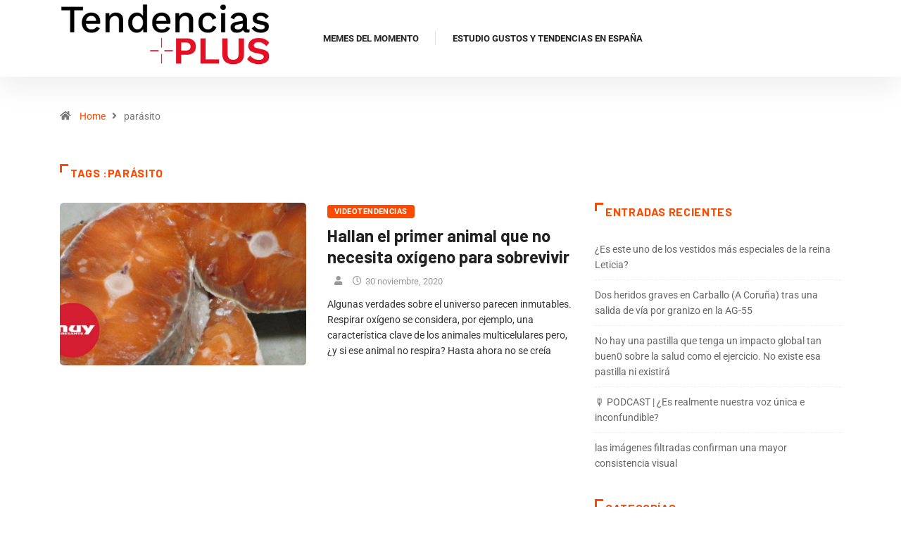

--- FILE ---
content_type: text/css
request_url: https://tendenciasplus.com/wp-content/uploads/elementor/css/post-51460.css?ver=1769422870
body_size: 841
content:
.elementor-51460 .elementor-element.elementor-element-1bf5cd6 > .elementor-container > .elementor-column > .elementor-widget-wrap{align-content:center;align-items:center;}.elementor-51460 .elementor-element.elementor-element-1bf5cd6:not(.elementor-motion-effects-element-type-background), .elementor-51460 .elementor-element.elementor-element-1bf5cd6 > .elementor-motion-effects-container > .elementor-motion-effects-layer{background-color:#101010;}.elementor-51460 .elementor-element.elementor-element-1bf5cd6{transition:background 0.3s, border 0.3s, border-radius 0.3s, box-shadow 0.3s;}.elementor-51460 .elementor-element.elementor-element-1bf5cd6 > .elementor-background-overlay{transition:background 0.3s, border-radius 0.3s, opacity 0.3s;}.elementor-bc-flex-widget .elementor-51460 .elementor-element.elementor-element-8ad45de.elementor-column .elementor-widget-wrap{align-items:center;}.elementor-51460 .elementor-element.elementor-element-8ad45de.elementor-column.elementor-element[data-element_type="column"] > .elementor-widget-wrap.elementor-element-populated{align-content:center;align-items:center;}.elementor-51460 .elementor-element.elementor-element-9eb7382 .elementskit-menu-container{height:80px;border-radius:0px 0px 0px 0px;}.elementor-51460 .elementor-element.elementor-element-9eb7382 .elementskit-navbar-nav > li > a{color:#FA8908;padding:0px 15px 0px 15px;}.elementor-51460 .elementor-element.elementor-element-9eb7382 .elementskit-navbar-nav > li > a:hover{color:#FA8908;}.elementor-51460 .elementor-element.elementor-element-9eb7382 .elementskit-navbar-nav > li > a:focus{color:#FA8908;}.elementor-51460 .elementor-element.elementor-element-9eb7382 .elementskit-navbar-nav > li > a:active{color:#FA8908;}.elementor-51460 .elementor-element.elementor-element-9eb7382 .elementskit-navbar-nav > li:hover > a{color:#FA8908;}.elementor-51460 .elementor-element.elementor-element-9eb7382 .elementskit-navbar-nav > li:hover > a .elementskit-submenu-indicator{color:#FA8908;}.elementor-51460 .elementor-element.elementor-element-9eb7382 .elementskit-navbar-nav > li > a:hover .elementskit-submenu-indicator{color:#FA8908;}.elementor-51460 .elementor-element.elementor-element-9eb7382 .elementskit-navbar-nav > li > a:focus .elementskit-submenu-indicator{color:#FA8908;}.elementor-51460 .elementor-element.elementor-element-9eb7382 .elementskit-navbar-nav > li > a:active .elementskit-submenu-indicator{color:#FA8908;}.elementor-51460 .elementor-element.elementor-element-9eb7382 .elementskit-navbar-nav > li.current-menu-item > a{color:#707070;}.elementor-51460 .elementor-element.elementor-element-9eb7382 .elementskit-navbar-nav > li.current-menu-ancestor > a{color:#707070;}.elementor-51460 .elementor-element.elementor-element-9eb7382 .elementskit-navbar-nav > li.current-menu-ancestor > a .elementskit-submenu-indicator{color:#707070;}.elementor-51460 .elementor-element.elementor-element-9eb7382 .elementskit-navbar-nav > li > a .elementskit-submenu-indicator{color:#101010;fill:#101010;}.elementor-51460 .elementor-element.elementor-element-9eb7382 .elementskit-navbar-nav > li > a .ekit-submenu-indicator-icon{color:#101010;fill:#101010;}.elementor-51460 .elementor-element.elementor-element-9eb7382 .elementskit-navbar-nav .elementskit-submenu-panel > li > a{padding:15px 15px 15px 15px;color:#000000;}.elementor-51460 .elementor-element.elementor-element-9eb7382 .elementskit-navbar-nav .elementskit-submenu-panel > li > a:hover{color:#707070;}.elementor-51460 .elementor-element.elementor-element-9eb7382 .elementskit-navbar-nav .elementskit-submenu-panel > li > a:focus{color:#707070;}.elementor-51460 .elementor-element.elementor-element-9eb7382 .elementskit-navbar-nav .elementskit-submenu-panel > li > a:active{color:#707070;}.elementor-51460 .elementor-element.elementor-element-9eb7382 .elementskit-navbar-nav .elementskit-submenu-panel > li:hover > a{color:#707070;}.elementor-51460 .elementor-element.elementor-element-9eb7382 .elementskit-navbar-nav .elementskit-submenu-panel > li.current-menu-item > a{color:#707070 !important;}.elementor-51460 .elementor-element.elementor-element-9eb7382 .elementskit-submenu-panel{padding:15px 0px 15px 0px;}.elementor-51460 .elementor-element.elementor-element-9eb7382 .elementskit-navbar-nav .elementskit-submenu-panel{border-radius:0px 0px 0px 0px;min-width:220px;}.elementor-51460 .elementor-element.elementor-element-9eb7382 .elementskit-menu-hamburger{float:right;}.elementor-51460 .elementor-element.elementor-element-9eb7382 .elementskit-menu-hamburger .elementskit-menu-hamburger-icon{background-color:rgba(0, 0, 0, 0.5);}.elementor-51460 .elementor-element.elementor-element-9eb7382 .elementskit-menu-hamburger > .ekit-menu-icon{color:rgba(0, 0, 0, 0.5);}.elementor-51460 .elementor-element.elementor-element-9eb7382 .elementskit-menu-hamburger:hover .elementskit-menu-hamburger-icon{background-color:rgba(0, 0, 0, 0.5);}.elementor-51460 .elementor-element.elementor-element-9eb7382 .elementskit-menu-hamburger:hover > .ekit-menu-icon{color:rgba(0, 0, 0, 0.5);}.elementor-51460 .elementor-element.elementor-element-9eb7382 .elementskit-menu-close{color:rgba(51, 51, 51, 1);}.elementor-51460 .elementor-element.elementor-element-9eb7382 .elementskit-menu-close:hover{color:rgba(0, 0, 0, 0.5);}.elementor-bc-flex-widget .elementor-51460 .elementor-element.elementor-element-51c70cb.elementor-column .elementor-widget-wrap{align-items:center;}.elementor-51460 .elementor-element.elementor-element-51c70cb.elementor-column.elementor-element[data-element_type="column"] > .elementor-widget-wrap.elementor-element-populated{align-content:center;align-items:center;}.elementor-51460 .elementor-element.elementor-element-51c70cb.elementor-column > .elementor-widget-wrap{justify-content:center;}.elementor-widget-text-editor{font-family:var( --e-global-typography-text-font-family ), Sans-serif;font-weight:var( --e-global-typography-text-font-weight );color:var( --e-global-color-text );}.elementor-widget-text-editor.elementor-drop-cap-view-stacked .elementor-drop-cap{background-color:var( --e-global-color-primary );}.elementor-widget-text-editor.elementor-drop-cap-view-framed .elementor-drop-cap, .elementor-widget-text-editor.elementor-drop-cap-view-default .elementor-drop-cap{color:var( --e-global-color-primary );border-color:var( --e-global-color-primary );}.elementor-51460 .elementor-element.elementor-element-ca6bbec > .elementor-widget-container{margin:0px 0px 0px 0px;}.elementor-51460 .elementor-element.elementor-element-ca6bbec{text-align:start;color:#FFFFFF;}@media(min-width:768px){.elementor-51460 .elementor-element.elementor-element-8ad45de{width:49.332%;}.elementor-51460 .elementor-element.elementor-element-51c70cb{width:50%;}}@media(max-width:1024px){.elementor-51460 .elementor-element.elementor-element-9eb7382 .elementskit-nav-identity-panel{padding:10px 0px 10px 0px;}.elementor-51460 .elementor-element.elementor-element-9eb7382 .elementskit-menu-container{max-width:350px;border-radius:0px 0px 0px 0px;}.elementor-51460 .elementor-element.elementor-element-9eb7382 .elementskit-navbar-nav > li > a{color:#000000;padding:10px 15px 10px 15px;}.elementor-51460 .elementor-element.elementor-element-9eb7382 .elementskit-navbar-nav .elementskit-submenu-panel > li > a{padding:15px 15px 15px 15px;}.elementor-51460 .elementor-element.elementor-element-9eb7382 .elementskit-navbar-nav .elementskit-submenu-panel{border-radius:0px 0px 0px 0px;}.elementor-51460 .elementor-element.elementor-element-9eb7382 .elementskit-menu-hamburger{padding:8px 8px 8px 8px;width:45px;border-radius:3px;}.elementor-51460 .elementor-element.elementor-element-9eb7382 .elementskit-menu-close{padding:8px 8px 8px 8px;margin:12px 12px 12px 12px;width:45px;border-radius:3px;}.elementor-51460 .elementor-element.elementor-element-9eb7382 .elementskit-nav-logo > img{max-width:160px;max-height:60px;}.elementor-51460 .elementor-element.elementor-element-9eb7382 .elementskit-nav-logo{margin:5px 0px 5px 0px;padding:5px 5px 5px 5px;}}@media(max-width:767px){.elementor-51460 .elementor-element.elementor-element-9eb7382 .elementskit-nav-logo > img{max-width:120px;max-height:50px;}}

--- FILE ---
content_type: application/javascript
request_url: https://tendenciasplus.com/wp-content/themes/digiqole/assets/js/all.js?ver=1
body_size: 39363
content:
/*
 Copyright (C) Federico Zivolo 2017
 Distributed under the MIT License (license terms are at http://opensource.org/licenses/MIT).
 */(function (e, t) { 'object' == typeof exports && 'undefined' != typeof module ? module.exports = t() : 'function' == typeof define && define.amd ? define(t) : e.Popper = t() })(this, function () { 'use strict'; function e(e) { return e && '[object Function]' === {}.toString.call(e) } function t(e, t) { if (1 !== e.nodeType) return []; var o = window.getComputedStyle(e, null); return t ? o[t] : o } function o(e) { return 'HTML' === e.nodeName ? e : e.parentNode || e.host } function n(e) { if (!e || -1 !== ['HTML', 'BODY', '#document'].indexOf(e.nodeName)) return window.document.body; var i = t(e), r = i.overflow, p = i.overflowX, s = i.overflowY; return /(auto|scroll)/.test(r + s + p) ? e : n(o(e)) } function r(e) { var o = e && e.offsetParent, i = o && o.nodeName; return i && 'BODY' !== i && 'HTML' !== i ? -1 !== ['TD', 'TABLE'].indexOf(o.nodeName) && 'static' === t(o, 'position') ? r(o) : o : window.document.documentElement } function p(e) { var t = e.nodeName; return 'BODY' !== t && ('HTML' === t || r(e.firstElementChild) === e) } function s(e) { return null === e.parentNode ? e : s(e.parentNode) } function d(e, t) { if (!e || !e.nodeType || !t || !t.nodeType) return window.document.documentElement; var o = e.compareDocumentPosition(t) & Node.DOCUMENT_POSITION_FOLLOWING, i = o ? e : t, n = o ? t : e, a = document.createRange(); a.setStart(i, 0), a.setEnd(n, 0); var l = a.commonAncestorContainer; if (e !== l && t !== l || i.contains(n)) return p(l) ? l : r(l); var f = s(e); return f.host ? d(f.host, t) : d(e, s(t).host) } function a(e) { var t = 1 < arguments.length && void 0 !== arguments[1] ? arguments[1] : 'top', o = 'top' === t ? 'scrollTop' : 'scrollLeft', i = e.nodeName; if ('BODY' === i || 'HTML' === i) { var n = window.document.documentElement, r = window.document.scrollingElement || n; return r[o] } return e[o] } function l(e, t) { var o = 2 < arguments.length && void 0 !== arguments[2] && arguments[2], i = a(t, 'top'), n = a(t, 'left'), r = o ? -1 : 1; return e.top += i * r, e.bottom += i * r, e.left += n * r, e.right += n * r, e } function f(e, t) { var o = 'x' === t ? 'Left' : 'Top', i = 'Left' == o ? 'Right' : 'Bottom'; return +e['border' + o + 'Width'].split('px')[0] + +e['border' + i + 'Width'].split('px')[0] } function m(e, t, o, i) { return X(t['offset' + e], t['scroll' + e], o['client' + e], o['offset' + e], o['scroll' + e], ne() ? o['offset' + e] + i['margin' + ('Height' === e ? 'Top' : 'Left')] + i['margin' + ('Height' === e ? 'Bottom' : 'Right')] : 0) } function c() { var e = window.document.body, t = window.document.documentElement, o = ne() && window.getComputedStyle(t); return { height: m('Height', e, t, o), width: m('Width', e, t, o) } } function h(e) { return de({}, e, { right: e.left + e.width, bottom: e.top + e.height }) } function g(e) { var o = {}; if (ne()) try { o = e.getBoundingClientRect(); var i = a(e, 'top'), n = a(e, 'left'); o.top += i, o.left += n, o.bottom += i, o.right += n } catch (e) { } else o = e.getBoundingClientRect(); var r = { left: o.left, top: o.top, width: o.right - o.left, height: o.bottom - o.top }, p = 'HTML' === e.nodeName ? c() : {}, s = p.width || e.clientWidth || r.right - r.left, d = p.height || e.clientHeight || r.bottom - r.top, l = e.offsetWidth - s, m = e.offsetHeight - d; if (l || m) { var g = t(e); l -= f(g, 'x'), m -= f(g, 'y'), r.width -= l, r.height -= m } return h(r) } function u(e, o) { var i = ne(), r = 'HTML' === o.nodeName, p = g(e), s = g(o), d = n(e), a = t(o), f = +a.borderTopWidth.split('px')[0], m = +a.borderLeftWidth.split('px')[0], c = h({ top: p.top - s.top - f, left: p.left - s.left - m, width: p.width, height: p.height }); if (c.marginTop = 0, c.marginLeft = 0, !i && r) { var u = +a.marginTop.split('px')[0], b = +a.marginLeft.split('px')[0]; c.top -= f - u, c.bottom -= f - u, c.left -= m - b, c.right -= m - b, c.marginTop = u, c.marginLeft = b } return (i ? o.contains(d) : o === d && 'BODY' !== d.nodeName) && (c = l(c, o)), c } function b(e) { var t = window.document.documentElement, o = u(e, t), i = X(t.clientWidth, window.innerWidth || 0), n = X(t.clientHeight, window.innerHeight || 0), r = a(t), p = a(t, 'left'), s = { top: r - o.top + o.marginTop, left: p - o.left + o.marginLeft, width: i, height: n }; return h(s) } function y(e) { var i = e.nodeName; return 'BODY' === i || 'HTML' === i ? !1 : 'fixed' === t(e, 'position') || y(o(e)) } function w(e, t, i, r) { var p = { top: 0, left: 0 }, s = d(e, t); if ('viewport' === r) p = b(s); else { var a; 'scrollParent' === r ? (a = n(o(e)), 'BODY' === a.nodeName && (a = window.document.documentElement)) : 'window' === r ? a = window.document.documentElement : a = r; var l = u(a, s); if ('HTML' === a.nodeName && !y(s)) { var f = c(), m = f.height, h = f.width; p.top += l.top - l.marginTop, p.bottom = m + l.top, p.left += l.left - l.marginLeft, p.right = h + l.left } else p = l } return p.left += i, p.top += i, p.right -= i, p.bottom -= i, p } function E(e) { var t = e.width, o = e.height; return t * o } function v(e, t, o, i, n) { var r = 5 < arguments.length && void 0 !== arguments[5] ? arguments[5] : 0; if (-1 === e.indexOf('auto')) return e; var p = w(o, i, r, n), s = { top: { width: p.width, height: t.top - p.top }, right: { width: p.right - t.right, height: p.height }, bottom: { width: p.width, height: p.bottom - t.bottom }, left: { width: t.left - p.left, height: p.height } }, d = Object.keys(s).map(function (e) { return de({ key: e }, s[e], { area: E(s[e]) }) }).sort(function (e, t) { return t.area - e.area }), a = d.filter(function (e) { var t = e.width, i = e.height; return t >= o.clientWidth && i >= o.clientHeight }), l = 0 < a.length ? a[0].key : d[0].key, f = e.split('-')[1]; return l + (f ? '-' + f : '') } function x(e, t, o) { var i = d(t, o); return u(o, i) } function O(e) { var t = window.getComputedStyle(e), o = parseFloat(t.marginTop) + parseFloat(t.marginBottom), i = parseFloat(t.marginLeft) + parseFloat(t.marginRight), n = { width: e.offsetWidth + i, height: e.offsetHeight + o }; return n } function L(e) { var t = { left: 'right', right: 'left', bottom: 'top', top: 'bottom' }; return e.replace(/left|right|bottom|top/g, function (e) { return t[e] }) } function S(e, t, o) { o = o.split('-')[0]; var i = O(e), n = { width: i.width, height: i.height }, r = -1 !== ['right', 'left'].indexOf(o), p = r ? 'top' : 'left', s = r ? 'left' : 'top', d = r ? 'height' : 'width', a = r ? 'width' : 'height'; return n[p] = t[p] + t[d] / 2 - i[d] / 2, n[s] = o === s ? t[s] - i[a] : t[L(s)], n } function T(e, t) { return Array.prototype.find ? e.find(t) : e.filter(t)[0] } function C(e, t, o) { if (Array.prototype.findIndex) return e.findIndex(function (e) { return e[t] === o }); var i = T(e, function (e) { return e[t] === o }); return e.indexOf(i) } function N(t, o, i) { var n = void 0 === i ? t : t.slice(0, C(t, 'name', i)); return n.forEach(function (t) { t.function && console.warn('`modifier.function` is deprecated, use `modifier.fn`!'); var i = t.function || t.fn; t.enabled && e(i) && (o.offsets.popper = h(o.offsets.popper), o.offsets.reference = h(o.offsets.reference), o = i(o, t)) }), o } function k() { if (!this.state.isDestroyed) { var e = { instance: this, styles: {}, arrowStyles: {}, attributes: {}, flipped: !1, offsets: {} }; e.offsets.reference = x(this.state, this.popper, this.reference), e.placement = v(this.options.placement, e.offsets.reference, this.popper, this.reference, this.options.modifiers.flip.boundariesElement, this.options.modifiers.flip.padding), e.originalPlacement = e.placement, e.offsets.popper = S(this.popper, e.offsets.reference, e.placement), e.offsets.popper.position = 'absolute', e = N(this.modifiers, e), this.state.isCreated ? this.options.onUpdate(e) : (this.state.isCreated = !0, this.options.onCreate(e)) } } function W(e, t) { return e.some(function (e) { var o = e.name, i = e.enabled; return i && o === t }) } function B(e) { for (var t = [!1, 'ms', 'Webkit', 'Moz', 'O'], o = e.charAt(0).toUpperCase() + e.slice(1), n = 0; n < t.length - 1; n++) { var i = t[n], r = i ? '' + i + o : e; if ('undefined' != typeof window.document.body.style[r]) return r } return null } function P() { return this.state.isDestroyed = !0, W(this.modifiers, 'applyStyle') && (this.popper.removeAttribute('x-placement'), this.popper.style.left = '', this.popper.style.position = '', this.popper.style.top = '', this.popper.style[B('transform')] = ''), this.disableEventListeners(), this.options.removeOnDestroy && this.popper.parentNode.removeChild(this.popper), this } function D(e, t, o, i) { var r = 'BODY' === e.nodeName, p = r ? window : e; p.addEventListener(t, o, { passive: !0 }), r || D(n(p.parentNode), t, o, i), i.push(p) } function H(e, t, o, i) { o.updateBound = i, window.addEventListener('resize', o.updateBound, { passive: !0 }); var r = n(e); return D(r, 'scroll', o.updateBound, o.scrollParents), o.scrollElement = r, o.eventsEnabled = !0, o } function A() { this.state.eventsEnabled || (this.state = H(this.reference, this.options, this.state, this.scheduleUpdate)) } function M(e, t) { return window.removeEventListener('resize', t.updateBound), t.scrollParents.forEach(function (e) { e.removeEventListener('scroll', t.updateBound) }), t.updateBound = null, t.scrollParents = [], t.scrollElement = null, t.eventsEnabled = !1, t } function I() { this.state.eventsEnabled && (window.cancelAnimationFrame(this.scheduleUpdate), this.state = M(this.reference, this.state)) } function R(e) { return '' !== e && !isNaN(parseFloat(e)) && isFinite(e) } function U(e, t) { Object.keys(t).forEach(function (o) { var i = ''; -1 !== ['width', 'height', 'top', 'right', 'bottom', 'left'].indexOf(o) && R(t[o]) && (i = 'px'), e.style[o] = t[o] + i }) } function Y(e, t) { Object.keys(t).forEach(function (o) { var i = t[o]; !1 === i ? e.removeAttribute(o) : e.setAttribute(o, t[o]) }) } function F(e, t, o) { var i = T(e, function (e) { var o = e.name; return o === t }), n = !!i && e.some(function (e) { return e.name === o && e.enabled && e.order < i.order }); if (!n) { var r = '`' + t + '`'; console.warn('`' + o + '`' + ' modifier is required by ' + r + ' modifier in order to work, be sure to include it before ' + r + '!') } return n } function j(e) { return 'end' === e ? 'start' : 'start' === e ? 'end' : e } function K(e) { var t = 1 < arguments.length && void 0 !== arguments[1] && arguments[1], o = le.indexOf(e), i = le.slice(o + 1).concat(le.slice(0, o)); return t ? i.reverse() : i } function q(e, t, o, i) { var n = e.match(/((?:\-|\+)?\d*\.?\d*)(.*)/), r = +n[1], p = n[2]; if (!r) return e; if (0 === p.indexOf('%')) { var s; switch (p) { case '%p': s = o; break; case '%': case '%r': default: s = i; }var d = h(s); return d[t] / 100 * r } if ('vh' === p || 'vw' === p) { var a; return a = 'vh' === p ? X(document.documentElement.clientHeight, window.innerHeight || 0) : X(document.documentElement.clientWidth, window.innerWidth || 0), a / 100 * r } return r } function G(e, t, o, i) { var n = [0, 0], r = -1 !== ['right', 'left'].indexOf(i), p = e.split(/(\+|\-)/).map(function (e) { return e.trim() }), s = p.indexOf(T(p, function (e) { return -1 !== e.search(/,|\s/) })); p[s] && -1 === p[s].indexOf(',') && console.warn('Offsets separated by white space(s) are deprecated, use a comma (,) instead.'); var d = /\s*,\s*|\s+/, a = -1 === s ? [p] : [p.slice(0, s).concat([p[s].split(d)[0]]), [p[s].split(d)[1]].concat(p.slice(s + 1))]; return a = a.map(function (e, i) { var n = (1 === i ? !r : r) ? 'height' : 'width', p = !1; return e.reduce(function (e, t) { return '' === e[e.length - 1] && -1 !== ['+', '-'].indexOf(t) ? (e[e.length - 1] = t, p = !0, e) : p ? (e[e.length - 1] += t, p = !1, e) : e.concat(t) }, []).map(function (e) { return q(e, n, t, o) }) }), a.forEach(function (e, t) { e.forEach(function (o, i) { R(o) && (n[t] += o * ('-' === e[i - 1] ? -1 : 1)) }) }), n } function z(e, t) { var o, i = t.offset, n = e.placement, r = e.offsets, p = r.popper, s = r.reference, d = n.split('-')[0]; return o = R(+i) ? [+i, 0] : G(i, p, s, d), 'left' === d ? (p.top += o[0], p.left -= o[1]) : 'right' === d ? (p.top += o[0], p.left += o[1]) : 'top' === d ? (p.left += o[0], p.top -= o[1]) : 'bottom' === d && (p.left += o[0], p.top += o[1]), e.popper = p, e } for (var V = Math.min, _ = Math.floor, X = Math.max, Q = ['native code', '[object MutationObserverConstructor]'], J = function (e) { return Q.some(function (t) { return -1 < (e || '').toString().indexOf(t) }) }, Z = 'undefined' != typeof window, $ = ['Edge', 'Trident', 'Firefox'], ee = 0, te = 0; te < $.length; te += 1)if (Z && 0 <= navigator.userAgent.indexOf($[te])) { ee = 1; break } var i, oe = Z && J(window.MutationObserver), ie = oe ? function (e) { var t = !1, o = 0, i = document.createElement('span'), n = new MutationObserver(function () { e(), t = !1 }); return n.observe(i, { attributes: !0 }), function () { t || (t = !0, i.setAttribute('x-index', o), ++o) } } : function (e) { var t = !1; return function () { t || (t = !0, setTimeout(function () { t = !1, e() }, ee)) } }, ne = function () { return void 0 == i && (i = -1 !== navigator.appVersion.indexOf('MSIE 10')), i }, re = function (e, t) { if (!(e instanceof t)) throw new TypeError('Cannot call a class as a function') }, pe = function () { function e(e, t) { for (var o, n = 0; n < t.length; n++)o = t[n], o.enumerable = o.enumerable || !1, o.configurable = !0, 'value' in o && (o.writable = !0), Object.defineProperty(e, o.key, o) } return function (t, o, i) { return o && e(t.prototype, o), i && e(t, i), t } }(), se = function (e, t, o) { return t in e ? Object.defineProperty(e, t, { value: o, enumerable: !0, configurable: !0, writable: !0 }) : e[t] = o, e }, de = Object.assign || function (e) { for (var t, o = 1; o < arguments.length; o++)for (var i in t = arguments[o], t) Object.prototype.hasOwnProperty.call(t, i) && (e[i] = t[i]); return e }, ae = ['auto-start', 'auto', 'auto-end', 'top-start', 'top', 'top-end', 'right-start', 'right', 'right-end', 'bottom-end', 'bottom', 'bottom-start', 'left-end', 'left', 'left-start'], le = ae.slice(3), fe = { FLIP: 'flip', CLOCKWISE: 'clockwise', COUNTERCLOCKWISE: 'counterclockwise' }, me = function () { function t(o, i) { var n = this, r = 2 < arguments.length && void 0 !== arguments[2] ? arguments[2] : {}; re(this, t), this.scheduleUpdate = function () { return requestAnimationFrame(n.update) }, this.update = ie(this.update.bind(this)), this.options = de({}, t.Defaults, r), this.state = { isDestroyed: !1, isCreated: !1, scrollParents: [] }, this.reference = o.jquery ? o[0] : o, this.popper = i.jquery ? i[0] : i, this.options.modifiers = {}, Object.keys(de({}, t.Defaults.modifiers, r.modifiers)).forEach(function (e) { n.options.modifiers[e] = de({}, t.Defaults.modifiers[e] || {}, r.modifiers ? r.modifiers[e] : {}) }), this.modifiers = Object.keys(this.options.modifiers).map(function (e) { return de({ name: e }, n.options.modifiers[e]) }).sort(function (e, t) { return e.order - t.order }), this.modifiers.forEach(function (t) { t.enabled && e(t.onLoad) && t.onLoad(n.reference, n.popper, n.options, t, n.state) }), this.update(); var p = this.options.eventsEnabled; p && this.enableEventListeners(), this.state.eventsEnabled = p } return pe(t, [{ key: 'update', value: function () { return k.call(this) } }, { key: 'destroy', value: function () { return P.call(this) } }, { key: 'enableEventListeners', value: function () { return A.call(this) } }, { key: 'disableEventListeners', value: function () { return I.call(this) } }]), t }(); return me.Utils = ('undefined' == typeof window ? global : window).PopperUtils, me.placements = ae, me.Defaults = { placement: 'bottom', eventsEnabled: !0, removeOnDestroy: !1, onCreate: function () { }, onUpdate: function () { }, modifiers: { shift: { order: 100, enabled: !0, fn: function (e) { var t = e.placement, o = t.split('-')[0], i = t.split('-')[1]; if (i) { var n = e.offsets, r = n.reference, p = n.popper, s = -1 !== ['bottom', 'top'].indexOf(o), d = s ? 'left' : 'top', a = s ? 'width' : 'height', l = { start: se({}, d, r[d]), end: se({}, d, r[d] + r[a] - p[a]) }; e.offsets.popper = de({}, p, l[i]) } return e } }, offset: { order: 200, enabled: !0, fn: z, offset: 0 }, preventOverflow: { order: 300, enabled: !0, fn: function (e, t) { var o = t.boundariesElement || r(e.instance.popper); e.instance.reference === o && (o = r(o)); var i = w(e.instance.popper, e.instance.reference, t.padding, o); t.boundaries = i; var n = t.priority, p = e.offsets.popper, s = { primary: function (e) { var o = p[e]; return p[e] < i[e] && !t.escapeWithReference && (o = X(p[e], i[e])), se({}, e, o) }, secondary: function (e) { var o = 'right' === e ? 'left' : 'top', n = p[o]; return p[e] > i[e] && !t.escapeWithReference && (n = V(p[o], i[e] - ('right' === e ? p.width : p.height))), se({}, o, n) } }; return n.forEach(function (e) { var t = -1 === ['left', 'top'].indexOf(e) ? 'secondary' : 'primary'; p = de({}, p, s[t](e)) }), e.offsets.popper = p, e }, priority: ['left', 'right', 'top', 'bottom'], padding: 5, boundariesElement: 'scrollParent' }, keepTogether: { order: 400, enabled: !0, fn: function (e) { var t = e.offsets, o = t.popper, i = t.reference, n = e.placement.split('-')[0], r = _, p = -1 !== ['top', 'bottom'].indexOf(n), s = p ? 'right' : 'bottom', d = p ? 'left' : 'top', a = p ? 'width' : 'height'; return o[s] < r(i[d]) && (e.offsets.popper[d] = r(i[d]) - o[a]), o[d] > r(i[s]) && (e.offsets.popper[d] = r(i[s])), e } }, arrow: { order: 500, enabled: !0, fn: function (e, o) { if (!F(e.instance.modifiers, 'arrow', 'keepTogether')) return e; var i = o.element; if ('string' == typeof i) { if (i = e.instance.popper.querySelector(i), !i) return e; } else if (!e.instance.popper.contains(i)) return console.warn('WARNING: `arrow.element` must be child of its popper element!'), e; var n = e.placement.split('-')[0], r = e.offsets, p = r.popper, s = r.reference, d = -1 !== ['left', 'right'].indexOf(n), a = d ? 'height' : 'width', l = d ? 'Top' : 'Left', f = l.toLowerCase(), m = d ? 'left' : 'top', c = d ? 'bottom' : 'right', g = O(i)[a]; s[c] - g < p[f] && (e.offsets.popper[f] -= p[f] - (s[c] - g)), s[f] + g > p[c] && (e.offsets.popper[f] += s[f] + g - p[c]); var u = s[f] + s[a] / 2 - g / 2, b = t(e.instance.popper, 'margin' + l).replace('px', ''), y = u - h(e.offsets.popper)[f] - b; return y = X(V(p[a] - g, y), 0), e.arrowElement = i, e.offsets.arrow = {}, e.offsets.arrow[f] = Math.round(y), e.offsets.arrow[m] = '', e }, element: '[x-arrow]' }, flip: { order: 600, enabled: !0, fn: function (e, t) { if (W(e.instance.modifiers, 'inner')) return e; if (e.flipped && e.placement === e.originalPlacement) return e; var o = w(e.instance.popper, e.instance.reference, t.padding, t.boundariesElement), i = e.placement.split('-')[0], n = L(i), r = e.placement.split('-')[1] || '', p = []; switch (t.behavior) { case fe.FLIP: p = [i, n]; break; case fe.CLOCKWISE: p = K(i); break; case fe.COUNTERCLOCKWISE: p = K(i, !0); break; default: p = t.behavior; }return p.forEach(function (s, d) { if (i !== s || p.length === d + 1) return e; i = e.placement.split('-')[0], n = L(i); var a = e.offsets.popper, l = e.offsets.reference, f = _, m = 'left' === i && f(a.right) > f(l.left) || 'right' === i && f(a.left) < f(l.right) || 'top' === i && f(a.bottom) > f(l.top) || 'bottom' === i && f(a.top) < f(l.bottom), c = f(a.left) < f(o.left), h = f(a.right) > f(o.right), g = f(a.top) < f(o.top), u = f(a.bottom) > f(o.bottom), b = 'left' === i && c || 'right' === i && h || 'top' === i && g || 'bottom' === i && u, y = -1 !== ['top', 'bottom'].indexOf(i), w = !!t.flipVariations && (y && 'start' === r && c || y && 'end' === r && h || !y && 'start' === r && g || !y && 'end' === r && u); (m || b || w) && (e.flipped = !0, (m || b) && (i = p[d + 1]), w && (r = j(r)), e.placement = i + (r ? '-' + r : ''), e.offsets.popper = de({}, e.offsets.popper, S(e.instance.popper, e.offsets.reference, e.placement)), e = N(e.instance.modifiers, e, 'flip')) }), e }, behavior: 'flip', padding: 5, boundariesElement: 'viewport' }, inner: { order: 700, enabled: !1, fn: function (e) { var t = e.placement, o = t.split('-')[0], i = e.offsets, n = i.popper, r = i.reference, p = -1 !== ['left', 'right'].indexOf(o), s = -1 === ['top', 'left'].indexOf(o); return n[p ? 'left' : 'top'] = r[o] - (s ? n[p ? 'width' : 'height'] : 0), e.placement = L(t), e.offsets.popper = h(n), e } }, hide: { order: 800, enabled: !0, fn: function (e) { if (!F(e.instance.modifiers, 'hide', 'preventOverflow')) return e; var t = e.offsets.reference, o = T(e.instance.modifiers, function (e) { return 'preventOverflow' === e.name }).boundaries; if (t.bottom < o.top || t.left > o.right || t.top > o.bottom || t.right < o.left) { if (!0 === e.hide) return e; e.hide = !0, e.attributes['x-out-of-boundaries'] = '' } else { if (!1 === e.hide) return e; e.hide = !1, e.attributes['x-out-of-boundaries'] = !1 } return e } }, computeStyle: { order: 850, enabled: !0, fn: function (e, t) { var o = t.x, i = t.y, n = e.offsets.popper, p = T(e.instance.modifiers, function (e) { return 'applyStyle' === e.name }).gpuAcceleration; void 0 !== p && console.warn('WARNING: `gpuAcceleration` option moved to `computeStyle` modifier and will not be supported in future versions of Popper.js!'); var s, d, a = void 0 === p ? t.gpuAcceleration : p, l = r(e.instance.popper), f = g(l), m = { position: n.position }, c = { left: _(n.left), top: _(n.top), bottom: _(n.bottom), right: _(n.right) }, h = 'bottom' === o ? 'top' : 'bottom', u = 'right' === i ? 'left' : 'right', b = B('transform'); if (d = 'bottom' == h ? -f.height + c.bottom : c.top, s = 'right' == u ? -f.width + c.right : c.left, a && b) m[b] = 'translate3d(' + s + 'px, ' + d + 'px, 0)', m[h] = 0, m[u] = 0, m.willChange = 'transform'; else { var y = 'bottom' == h ? -1 : 1, w = 'right' == u ? -1 : 1; m[h] = d * y, m[u] = s * w, m.willChange = h + ', ' + u } var E = { "x-placement": e.placement }; return e.attributes = de({}, E, e.attributes), e.styles = de({}, m, e.styles), e.arrowStyles = de({}, e.offsets.arrow, e.arrowStyles), e }, gpuAcceleration: !0, x: 'bottom', y: 'right' }, applyStyle: { order: 900, enabled: !0, fn: function (e) { return U(e.instance.popper, e.styles), Y(e.instance.popper, e.attributes), e.arrowElement && Object.keys(e.arrowStyles).length && U(e.arrowElement, e.arrowStyles), e }, onLoad: function (e, t, o, i, n) { var r = x(n, t, e), p = v(o.placement, r, t, e, o.modifiers.flip.boundariesElement, o.modifiers.flip.padding); return t.setAttribute('x-placement', p), U(t, { position: 'absolute' }), o }, gpuAcceleration: void 0 } } }, me });
//# sourceMappingURL=popper.min.js.map

/* == jquery mousewheel plugin == Version: 3.1.13, License: MIT License (MIT) */
!function (a) { "function" == typeof define && define.amd ? define(["jquery"], a) : "object" == typeof exports ? module.exports = a : a(jQuery) }(function (a) { function b(b) { var g = b || window.event, h = i.call(arguments, 1), j = 0, l = 0, m = 0, n = 0, o = 0, p = 0; if (b = a.event.fix(g), b.type = "mousewheel", "detail" in g && (m = -1 * g.detail), "wheelDelta" in g && (m = g.wheelDelta), "wheelDeltaY" in g && (m = g.wheelDeltaY), "wheelDeltaX" in g && (l = -1 * g.wheelDeltaX), "axis" in g && g.axis === g.HORIZONTAL_AXIS && (l = -1 * m, m = 0), j = 0 === m ? l : m, "deltaY" in g && (m = -1 * g.deltaY, j = m), "deltaX" in g && (l = g.deltaX, 0 === m && (j = -1 * l)), 0 !== m || 0 !== l) { if (1 === g.deltaMode) { var q = a.data(this, "mousewheel-line-height"); j *= q, m *= q, l *= q } else if (2 === g.deltaMode) { var r = a.data(this, "mousewheel-page-height"); j *= r, m *= r, l *= r } if (n = Math.max(Math.abs(m), Math.abs(l)), (!f || f > n) && (f = n, d(g, n) && (f /= 40)), d(g, n) && (j /= 40, l /= 40, m /= 40), j = Math[j >= 1 ? "floor" : "ceil"](j / f), l = Math[l >= 1 ? "floor" : "ceil"](l / f), m = Math[m >= 1 ? "floor" : "ceil"](m / f), k.settings.normalizeOffset && this.getBoundingClientRect) { var s = this.getBoundingClientRect(); o = b.clientX - s.left, p = b.clientY - s.top } return b.deltaX = l, b.deltaY = m, b.deltaFactor = f, b.offsetX = o, b.offsetY = p, b.deltaMode = 0, h.unshift(b, j, l, m), e && clearTimeout(e), e = setTimeout(c, 200), (a.event.dispatch || a.event.handle).apply(this, h) } } function c() { f = null } function d(a, b) { return k.settings.adjustOldDeltas && "mousewheel" === a.type && b % 120 === 0 } var e, f, g = ["wheel", "mousewheel", "DOMMouseScroll", "MozMousePixelScroll"], h = "onwheel" in document || document.documentMode >= 9 ? ["wheel"] : ["mousewheel", "DomMouseScroll", "MozMousePixelScroll"], i = Array.prototype.slice; if (a.event.fixHooks) for (var j = g.length; j;)a.event.fixHooks[g[--j]] = a.event.mouseHooks; var k = a.event.special.mousewheel = { version: "3.1.12", setup: function () { if (this.addEventListener) for (var c = h.length; c;)this.addEventListener(h[--c], b, !1); else this.onmousewheel = b; a.data(this, "mousewheel-line-height", k.getLineHeight(this)), a.data(this, "mousewheel-page-height", k.getPageHeight(this)) }, teardown: function () { if (this.removeEventListener) for (var c = h.length; c;)this.removeEventListener(h[--c], b, !1); else this.onmousewheel = null; a.removeData(this, "mousewheel-line-height"), a.removeData(this, "mousewheel-page-height") }, getLineHeight: function (b) { var c = a(b), d = c["offsetParent" in a.fn ? "offsetParent" : "parent"](); return d.length || (d = a("body")), parseInt(d.css("fontSize"), 10) || parseInt(c.css("fontSize"), 10) || 16 }, getPageHeight: function (b) { return a(b).height() }, settings: { adjustOldDeltas: !0, normalizeOffset: !0 } }; a.fn.extend({ mousewheel: function (a) { return a ? this.bind("mousewheel", a) : this.trigger("mousewheel") }, unmousewheel: function (a) { return this.unbind("mousewheel", a) } }) }); !function (a) { "function" == typeof define && define.amd ? define(["jquery"], a) : "object" == typeof exports ? module.exports = a : a(jQuery) }(function (a) { function b(b) { var g = b || window.event, h = i.call(arguments, 1), j = 0, l = 0, m = 0, n = 0, o = 0, p = 0; if (b = a.event.fix(g), b.type = "mousewheel", "detail" in g && (m = -1 * g.detail), "wheelDelta" in g && (m = g.wheelDelta), "wheelDeltaY" in g && (m = g.wheelDeltaY), "wheelDeltaX" in g && (l = -1 * g.wheelDeltaX), "axis" in g && g.axis === g.HORIZONTAL_AXIS && (l = -1 * m, m = 0), j = 0 === m ? l : m, "deltaY" in g && (m = -1 * g.deltaY, j = m), "deltaX" in g && (l = g.deltaX, 0 === m && (j = -1 * l)), 0 !== m || 0 !== l) { if (1 === g.deltaMode) { var q = a.data(this, "mousewheel-line-height"); j *= q, m *= q, l *= q } else if (2 === g.deltaMode) { var r = a.data(this, "mousewheel-page-height"); j *= r, m *= r, l *= r } if (n = Math.max(Math.abs(m), Math.abs(l)), (!f || f > n) && (f = n, d(g, n) && (f /= 40)), d(g, n) && (j /= 40, l /= 40, m /= 40), j = Math[j >= 1 ? "floor" : "ceil"](j / f), l = Math[l >= 1 ? "floor" : "ceil"](l / f), m = Math[m >= 1 ? "floor" : "ceil"](m / f), k.settings.normalizeOffset && this.getBoundingClientRect) { var s = this.getBoundingClientRect(); o = b.clientX - s.left, p = b.clientY - s.top } return b.deltaX = l, b.deltaY = m, b.deltaFactor = f, b.offsetX = o, b.offsetY = p, b.deltaMode = 0, h.unshift(b, j, l, m), e && clearTimeout(e), e = setTimeout(c, 200), (a.event.dispatch || a.event.handle).apply(this, h) } } function c() { f = null } function d(a, b) { return k.settings.adjustOldDeltas && "mousewheel" === a.type && b % 120 === 0 } var e, f, g = ["wheel", "mousewheel", "DOMMouseScroll", "MozMousePixelScroll"], h = "onwheel" in document || document.documentMode >= 9 ? ["wheel"] : ["mousewheel", "DomMouseScroll", "MozMousePixelScroll"], i = Array.prototype.slice; if (a.event.fixHooks) for (var j = g.length; j;)a.event.fixHooks[g[--j]] = a.event.mouseHooks; var k = a.event.special.mousewheel = { version: "3.1.12", setup: function () { if (this.addEventListener) for (var c = h.length; c;)this.addEventListener(h[--c], b, !1); else this.onmousewheel = b; a.data(this, "mousewheel-line-height", k.getLineHeight(this)), a.data(this, "mousewheel-page-height", k.getPageHeight(this)) }, teardown: function () { if (this.removeEventListener) for (var c = h.length; c;)this.removeEventListener(h[--c], b, !1); else this.onmousewheel = null; a.removeData(this, "mousewheel-line-height"), a.removeData(this, "mousewheel-page-height") }, getLineHeight: function (b) { var c = a(b), d = c["offsetParent" in a.fn ? "offsetParent" : "parent"](); return d.length || (d = a("body")), parseInt(d.css("fontSize"), 10) || parseInt(c.css("fontSize"), 10) || 16 }, getPageHeight: function (b) { return a(b).height() }, settings: { adjustOldDeltas: !0, normalizeOffset: !0 } }; a.fn.extend({ mousewheel: function (a) { return a ? this.bind("mousewheel", a) : this.trigger("mousewheel") }, unmousewheel: function (a) { return this.unbind("mousewheel", a) } }) });
!function (e) { "undefined" != typeof module && module.exports ? module.exports = e : e(jQuery, window, document) }(function (e) {
    !function (t) { var o = "function" == typeof define && define.amd, a = "undefined" != typeof module && module.exports, n = "https:" == document.location.protocol ? "https:" : "http:", i = "cdnjs.cloudflare.com/ajax/libs/jquery-mousewheel/3.1.13/jquery.mousewheel.min.js"; o || (a ? require("jquery-mousewheel")(e) : e.event.special.mousewheel || e("head").append(decodeURI("%3Cscript src=" + n + "//" + i + "%3E%3C/script%3E"))), t() }(function () {
        var t, o = "mCustomScrollbar", a = "mCS", n = ".mCustomScrollbar", i = { setTop: 0, setLeft: 0, axis: "y", scrollbarPosition: "inside", scrollInertia: 950, autoDraggerLength: !0, alwaysShowScrollbar: 0, snapOffset: 0, mouseWheel: { enable: !0, scrollAmount: "auto", axis: "y", deltaFactor: "auto", disableOver: ["select", "option", "keygen", "datalist", "textarea"] }, scrollButtons: { scrollType: "stepless", scrollAmount: "auto" }, keyboard: { enable: !0, scrollType: "stepless", scrollAmount: "auto" }, contentTouchScroll: 25, documentTouchScroll: !0, advanced: { autoScrollOnFocus: "input,textarea,select,button,datalist,keygen,a[tabindex],area,object,[contenteditable='true']", updateOnContentResize: !0, updateOnImageLoad: "auto", autoUpdateTimeout: 60 }, theme: "light", callbacks: { onTotalScrollOffset: 0, onTotalScrollBackOffset: 0, alwaysTriggerOffsets: !0 } }, r = 0, l = {}, s = window.attachEvent && !window.addEventListener ? 1 : 0, c = !1, d = ["mCSB_dragger_onDrag", "mCSB_scrollTools_onDrag", "mCS_img_loaded", "mCS_disabled", "mCS_destroyed", "mCS_no_scrollbar", "mCS-autoHide", "mCS-dir-rtl", "mCS_no_scrollbar_y", "mCS_no_scrollbar_x", "mCS_y_hidden", "mCS_x_hidden", "mCSB_draggerContainer", "mCSB_buttonUp", "mCSB_buttonDown", "mCSB_buttonLeft", "mCSB_buttonRight"], u = { init: function (t) { var t = e.extend(!0, {}, i, t), o = f.call(this); if (t.live) { var s = t.liveSelector || this.selector || n, c = e(s); if ("off" === t.live) return void m(s); l[s] = setTimeout(function () { c.mCustomScrollbar(t), "once" === t.live && c.length && m(s) }, 500) } else m(s); return t.setWidth = t.set_width ? t.set_width : t.setWidth, t.setHeight = t.set_height ? t.set_height : t.setHeight, t.axis = t.horizontalScroll ? "x" : p(t.axis), t.scrollInertia = t.scrollInertia > 0 && t.scrollInertia < 17 ? 17 : t.scrollInertia, "object" != typeof t.mouseWheel && 1 == t.mouseWheel && (t.mouseWheel = { enable: !0, scrollAmount: "auto", axis: "y", preventDefault: !1, deltaFactor: "auto", normalizeDelta: !1, invert: !1 }), t.mouseWheel.scrollAmount = t.mouseWheelPixels ? t.mouseWheelPixels : t.mouseWheel.scrollAmount, t.mouseWheel.normalizeDelta = t.advanced.normalizeMouseWheelDelta ? t.advanced.normalizeMouseWheelDelta : t.mouseWheel.normalizeDelta, t.scrollButtons.scrollType = g(t.scrollButtons.scrollType), h(t), e(o).each(function () { var o = e(this); if (!o.data(a)) { o.data(a, { idx: ++r, opt: t, scrollRatio: { y: null, x: null }, overflowed: null, contentReset: { y: null, x: null }, bindEvents: !1, tweenRunning: !1, sequential: {}, langDir: o.css("direction"), cbOffsets: null, trigger: null, poll: { size: { o: 0, n: 0 }, img: { o: 0, n: 0 }, change: { o: 0, n: 0 } } }); var n = o.data(a), i = n.opt, l = o.data("mcs-axis"), s = o.data("mcs-scrollbar-position"), c = o.data("mcs-theme"); l && (i.axis = l), s && (i.scrollbarPosition = s), c && (i.theme = c, h(i)), v.call(this), n && i.callbacks.onCreate && "function" == typeof i.callbacks.onCreate && i.callbacks.onCreate.call(this), e("#mCSB_" + n.idx + "_container img:not(." + d[2] + ")").addClass(d[2]), u.update.call(null, o) } }) }, update: function (t, o) { var n = t || f.call(this); return e(n).each(function () { var t = e(this); if (t.data(a)) { var n = t.data(a), i = n.opt, r = e("#mCSB_" + n.idx + "_container"), l = e("#mCSB_" + n.idx), s = [e("#mCSB_" + n.idx + "_dragger_vertical"), e("#mCSB_" + n.idx + "_dragger_horizontal")]; if (!r.length) return; n.tweenRunning && N(t), o && n && i.callbacks.onBeforeUpdate && "function" == typeof i.callbacks.onBeforeUpdate && i.callbacks.onBeforeUpdate.call(this), t.hasClass(d[3]) && t.removeClass(d[3]), t.hasClass(d[4]) && t.removeClass(d[4]), l.css("max-height", "none"), l.height() !== t.height() && l.css("max-height", t.height()), _.call(this), "y" === i.axis || i.advanced.autoExpandHorizontalScroll || r.css("width", x(r)), n.overflowed = y.call(this), M.call(this), i.autoDraggerLength && S.call(this), b.call(this), T.call(this); var c = [Math.abs(r[0].offsetTop), Math.abs(r[0].offsetLeft)]; "x" !== i.axis && (n.overflowed[0] ? s[0].height() > s[0].parent().height() ? B.call(this) : (V(t, c[0].toString(), { dir: "y", dur: 0, overwrite: "none" }), n.contentReset.y = null) : (B.call(this), "y" === i.axis ? k.call(this) : "yx" === i.axis && n.overflowed[1] && V(t, c[1].toString(), { dir: "x", dur: 0, overwrite: "none" }))), "y" !== i.axis && (n.overflowed[1] ? s[1].width() > s[1].parent().width() ? B.call(this) : (V(t, c[1].toString(), { dir: "x", dur: 0, overwrite: "none" }), n.contentReset.x = null) : (B.call(this), "x" === i.axis ? k.call(this) : "yx" === i.axis && n.overflowed[0] && V(t, c[0].toString(), { dir: "y", dur: 0, overwrite: "none" }))), o && n && (2 === o && i.callbacks.onImageLoad && "function" == typeof i.callbacks.onImageLoad ? i.callbacks.onImageLoad.call(this) : 3 === o && i.callbacks.onSelectorChange && "function" == typeof i.callbacks.onSelectorChange ? i.callbacks.onSelectorChange.call(this) : i.callbacks.onUpdate && "function" == typeof i.callbacks.onUpdate && i.callbacks.onUpdate.call(this)), X.call(this) } }) }, scrollTo: function (t, o) { if ("undefined" != typeof t && null != t) { var n = f.call(this); return e(n).each(function () { var n = e(this); if (n.data(a)) { var i = n.data(a), r = i.opt, l = { trigger: "external", scrollInertia: r.scrollInertia, scrollEasing: "mcsEaseInOut", moveDragger: !1, timeout: 60, callbacks: !0, onStart: !0, onUpdate: !0, onComplete: !0 }, s = e.extend(!0, {}, l, o), c = q.call(this, t), d = s.scrollInertia > 0 && s.scrollInertia < 17 ? 17 : s.scrollInertia; c[0] = Y.call(this, c[0], "y"), c[1] = Y.call(this, c[1], "x"), s.moveDragger && (c[0] *= i.scrollRatio.y, c[1] *= i.scrollRatio.x), s.dur = oe() ? 0 : d, setTimeout(function () { null !== c[0] && "undefined" != typeof c[0] && "x" !== r.axis && i.overflowed[0] && (s.dir = "y", s.overwrite = "all", V(n, c[0].toString(), s)), null !== c[1] && "undefined" != typeof c[1] && "y" !== r.axis && i.overflowed[1] && (s.dir = "x", s.overwrite = "none", V(n, c[1].toString(), s)) }, s.timeout) } }) } }, stop: function () { var t = f.call(this); return e(t).each(function () { var t = e(this); t.data(a) && N(t) }) }, disable: function (t) { var o = f.call(this); return e(o).each(function () { var o = e(this); if (o.data(a)) { { o.data(a) } X.call(this, "remove"), k.call(this), t && B.call(this), M.call(this, !0), o.addClass(d[3]) } }) }, destroy: function () { var t = f.call(this); return e(t).each(function () { var n = e(this); if (n.data(a)) { var i = n.data(a), r = i.opt, l = e("#mCSB_" + i.idx), s = e("#mCSB_" + i.idx + "_container"), c = e(".mCSB_" + i.idx + "_scrollbar"); r.live && m(r.liveSelector || e(t).selector), X.call(this, "remove"), k.call(this), B.call(this), n.removeData(a), K(this, "mcs"), c.remove(), s.find("img." + d[2]).removeClass(d[2]), l.replaceWith(s.contents()), n.removeClass(o + " _" + a + "_" + i.idx + " " + d[6] + " " + d[7] + " " + d[5] + " " + d[3]).addClass(d[4]) } }) } }, f = function () { return "object" != typeof e(this) || e(this).length < 1 ? n : this }, h = function (t) { var o = ["rounded", "rounded-dark", "rounded-dots", "rounded-dots-dark"], a = ["rounded-dots", "rounded-dots-dark", "3d", "3d-dark", "3d-thick", "3d-thick-dark", "inset", "inset-dark", "inset-2", "inset-2-dark", "inset-3", "inset-3-dark"], n = ["minimal", "minimal-dark"], i = ["minimal", "minimal-dark"], r = ["minimal", "minimal-dark"]; t.autoDraggerLength = e.inArray(t.theme, o) > -1 ? !1 : t.autoDraggerLength, t.autoExpandScrollbar = e.inArray(t.theme, a) > -1 ? !1 : t.autoExpandScrollbar, t.scrollButtons.enable = e.inArray(t.theme, n) > -1 ? !1 : t.scrollButtons.enable, t.autoHideScrollbar = e.inArray(t.theme, i) > -1 ? !0 : t.autoHideScrollbar, t.scrollbarPosition = e.inArray(t.theme, r) > -1 ? "outside" : t.scrollbarPosition }, m = function (e) { l[e] && (clearTimeout(l[e]), K(l, e)) }, p = function (e) { return "yx" === e || "xy" === e || "auto" === e ? "yx" : "x" === e || "horizontal" === e ? "x" : "y" }, g = function (e) { return "stepped" === e || "pixels" === e || "step" === e || "click" === e ? "stepped" : "stepless" }, v = function () { var t = e(this), n = t.data(a), i = n.opt, r = i.autoExpandScrollbar ? " " + d[1] + "_expand" : "", l = ["<div id='mCSB_" + n.idx + "_scrollbar_vertical' class='mCSB_scrollTools mCSB_" + n.idx + "_scrollbar mCS-" + i.theme + " mCSB_scrollTools_vertical" + r + "'><div class='" + d[12] + "'><div id='mCSB_" + n.idx + "_dragger_vertical' class='mCSB_dragger' style='position:absolute;' oncontextmenu='return false;'><div class='mCSB_dragger_bar' /></div><div class='mCSB_draggerRail' /></div></div>", "<div id='mCSB_" + n.idx + "_scrollbar_horizontal' class='mCSB_scrollTools mCSB_" + n.idx + "_scrollbar mCS-" + i.theme + " mCSB_scrollTools_horizontal" + r + "'><div class='" + d[12] + "'><div id='mCSB_" + n.idx + "_dragger_horizontal' class='mCSB_dragger' style='position:absolute;' oncontextmenu='return false;'><div class='mCSB_dragger_bar' /></div><div class='mCSB_draggerRail' /></div></div>"], s = "yx" === i.axis ? "mCSB_vertical_horizontal" : "x" === i.axis ? "mCSB_horizontal" : "mCSB_vertical", c = "yx" === i.axis ? l[0] + l[1] : "x" === i.axis ? l[1] : l[0], u = "yx" === i.axis ? "<div id='mCSB_" + n.idx + "_container_wrapper' class='mCSB_container_wrapper' />" : "", f = i.autoHideScrollbar ? " " + d[6] : "", h = "x" !== i.axis && "rtl" === n.langDir ? " " + d[7] : ""; i.setWidth && t.css("width", i.setWidth), i.setHeight && t.css("height", i.setHeight), i.setLeft = "y" !== i.axis && "rtl" === n.langDir ? "989999px" : i.setLeft, t.addClass(o + " _" + a + "_" + n.idx + f + h).wrapInner("<div id='mCSB_" + n.idx + "' class='mCustomScrollBox mCS-" + i.theme + " " + s + "'><div id='mCSB_" + n.idx + "_container' class='mCSB_container' style='position:relative; top:" + i.setTop + "; left:" + i.setLeft + ";' dir=" + n.langDir + " /></div>"); var m = e("#mCSB_" + n.idx), p = e("#mCSB_" + n.idx + "_container"); "y" === i.axis || i.advanced.autoExpandHorizontalScroll || p.css("width", x(p)), "outside" === i.scrollbarPosition ? ("static" === t.css("position") && t.css("position", "relative"), t.css("overflow", "visible"), m.addClass("mCSB_outside").after(c)) : (m.addClass("mCSB_inside").append(c), p.wrap(u)), w.call(this); var g = [e("#mCSB_" + n.idx + "_dragger_vertical"), e("#mCSB_" + n.idx + "_dragger_horizontal")]; g[0].css("min-height", g[0].height()), g[1].css("min-width", g[1].width()) }, x = function (t) { var o = [t[0].scrollWidth, Math.max.apply(Math, t.children().map(function () { return e(this).outerWidth(!0) }).get())], a = t.parent().width(); return o[0] > a ? o[0] : o[1] > a ? o[1] : "100%" }, _ = function () { var t = e(this), o = t.data(a), n = o.opt, i = e("#mCSB_" + o.idx + "_container"); if (n.advanced.autoExpandHorizontalScroll && "y" !== n.axis) { i.css({ width: "auto", "min-width": 0, "overflow-x": "scroll" }); var r = Math.ceil(i[0].scrollWidth); 3 === n.advanced.autoExpandHorizontalScroll || 2 !== n.advanced.autoExpandHorizontalScroll && r > i.parent().width() ? i.css({ width: r, "min-width": "100%", "overflow-x": "inherit" }) : i.css({ "overflow-x": "inherit", position: "absolute" }).wrap("<div class='mCSB_h_wrapper' style='position:relative; left:0; width:999999px;' />").css({ width: Math.ceil(i[0].getBoundingClientRect().right + .4) - Math.floor(i[0].getBoundingClientRect().left), "min-width": "100%", position: "relative" }).unwrap() } }, w = function () { var t = e(this), o = t.data(a), n = o.opt, i = e(".mCSB_" + o.idx + "_scrollbar:first"), r = ee(n.scrollButtons.tabindex) ? "tabindex='" + n.scrollButtons.tabindex + "'" : "", l = ["<a href='#' class='" + d[13] + "' oncontextmenu='return false;' " + r + " />", "<a href='#' class='" + d[14] + "' oncontextmenu='return false;' " + r + " />", "<a href='#' class='" + d[15] + "' oncontextmenu='return false;' " + r + " />", "<a href='#' class='" + d[16] + "' oncontextmenu='return false;' " + r + " />"], s = ["x" === n.axis ? l[2] : l[0], "x" === n.axis ? l[3] : l[1], l[2], l[3]]; n.scrollButtons.enable && i.prepend(s[0]).append(s[1]).next(".mCSB_scrollTools").prepend(s[2]).append(s[3]) }, S = function () { var t = e(this), o = t.data(a), n = e("#mCSB_" + o.idx), i = e("#mCSB_" + o.idx + "_container"), r = [e("#mCSB_" + o.idx + "_dragger_vertical"), e("#mCSB_" + o.idx + "_dragger_horizontal")], l = [n.height() / i.outerHeight(!1), n.width() / i.outerWidth(!1)], c = [parseInt(r[0].css("min-height")), Math.round(l[0] * r[0].parent().height()), parseInt(r[1].css("min-width")), Math.round(l[1] * r[1].parent().width())], d = s && c[1] < c[0] ? c[0] : c[1], u = s && c[3] < c[2] ? c[2] : c[3]; r[0].css({ height: d, "max-height": r[0].parent().height() - 10 }).find(".mCSB_dragger_bar").css({ "line-height": c[0] + "px" }), r[1].css({ width: u, "max-width": r[1].parent().width() - 10 }) }, b = function () { var t = e(this), o = t.data(a), n = e("#mCSB_" + o.idx), i = e("#mCSB_" + o.idx + "_container"), r = [e("#mCSB_" + o.idx + "_dragger_vertical"), e("#mCSB_" + o.idx + "_dragger_horizontal")], l = [i.outerHeight(!1) - n.height(), i.outerWidth(!1) - n.width()], s = [l[0] / (r[0].parent().height() - r[0].height()), l[1] / (r[1].parent().width() - r[1].width())]; o.scrollRatio = { y: s[0], x: s[1] } }, C = function (e, t, o) { var a = o ? d[0] + "_expanded" : "", n = e.closest(".mCSB_scrollTools"); "active" === t ? (e.toggleClass(d[0] + " " + a), n.toggleClass(d[1]), e[0]._draggable = e[0]._draggable ? 0 : 1) : e[0]._draggable || ("hide" === t ? (e.removeClass(d[0]), n.removeClass(d[1])) : (e.addClass(d[0]), n.addClass(d[1]))) }, y = function () { var t = e(this), o = t.data(a), n = e("#mCSB_" + o.idx), i = e("#mCSB_" + o.idx + "_container"), r = null == o.overflowed ? i.height() : i.outerHeight(!1), l = null == o.overflowed ? i.width() : i.outerWidth(!1), s = i[0].scrollHeight, c = i[0].scrollWidth; return s > r && (r = s), c > l && (l = c), [r > n.height(), l > n.width()] }, B = function () { var t = e(this), o = t.data(a), n = o.opt, i = e("#mCSB_" + o.idx), r = e("#mCSB_" + o.idx + "_container"), l = [e("#mCSB_" + o.idx + "_dragger_vertical"), e("#mCSB_" + o.idx + "_dragger_horizontal")]; if (N(t), ("x" !== n.axis && !o.overflowed[0] || "y" === n.axis && o.overflowed[0]) && (l[0].add(r).css("top", 0), V(t, "_resetY")), "y" !== n.axis && !o.overflowed[1] || "x" === n.axis && o.overflowed[1]) { var s = dx = 0; "rtl" === o.langDir && (s = i.width() - r.outerWidth(!1), dx = Math.abs(s / o.scrollRatio.x)), r.css("left", s), l[1].css("left", dx), V(t, "_resetX") } }, T = function () { function t() { r = setTimeout(function () { e.event.special.mousewheel ? (clearTimeout(r), R.call(o[0])) : t() }, 100) } var o = e(this), n = o.data(a), i = n.opt; if (!n.bindEvents) { if (I.call(this), i.contentTouchScroll && D.call(this), E.call(this), i.mouseWheel.enable) { var r; t() } L.call(this), P.call(this), i.advanced.autoScrollOnFocus && z.call(this), i.scrollButtons.enable && H.call(this), i.keyboard.enable && U.call(this), n.bindEvents = !0 } }, k = function () { var t = e(this), o = t.data(a), n = o.opt, i = a + "_" + o.idx, r = ".mCSB_" + o.idx + "_scrollbar", l = e("#mCSB_" + o.idx + ",#mCSB_" + o.idx + "_container,#mCSB_" + o.idx + "_container_wrapper," + r + " ." + d[12] + ",#mCSB_" + o.idx + "_dragger_vertical,#mCSB_" + o.idx + "_dragger_horizontal," + r + ">a"), s = e("#mCSB_" + o.idx + "_container"); n.advanced.releaseDraggableSelectors && l.add(e(n.advanced.releaseDraggableSelectors)), n.advanced.extraDraggableSelectors && l.add(e(n.advanced.extraDraggableSelectors)), o.bindEvents && (e(document).add(e(!W() || top.document)).unbind("." + i), l.each(function () { e(this).unbind("." + i) }), clearTimeout(t[0]._focusTimeout), K(t[0], "_focusTimeout"), clearTimeout(o.sequential.step), K(o.sequential, "step"), clearTimeout(s[0].onCompleteTimeout), K(s[0], "onCompleteTimeout"), o.bindEvents = !1) }, M = function (t) { var o = e(this), n = o.data(a), i = n.opt, r = e("#mCSB_" + n.idx + "_container_wrapper"), l = r.length ? r : e("#mCSB_" + n.idx + "_container"), s = [e("#mCSB_" + n.idx + "_scrollbar_vertical"), e("#mCSB_" + n.idx + "_scrollbar_horizontal")], c = [s[0].find(".mCSB_dragger"), s[1].find(".mCSB_dragger")]; "x" !== i.axis && (n.overflowed[0] && !t ? (s[0].add(c[0]).add(s[0].children("a")).css("display", "block"), l.removeClass(d[8] + " " + d[10])) : (i.alwaysShowScrollbar ? (2 !== i.alwaysShowScrollbar && c[0].css("display", "none"), l.removeClass(d[10])) : (s[0].css("display", "none"), l.addClass(d[10])), l.addClass(d[8]))), "y" !== i.axis && (n.overflowed[1] && !t ? (s[1].add(c[1]).add(s[1].children("a")).css("display", "block"), l.removeClass(d[9] + " " + d[11])) : (i.alwaysShowScrollbar ? (2 !== i.alwaysShowScrollbar && c[1].css("display", "none"), l.removeClass(d[11])) : (s[1].css("display", "none"), l.addClass(d[11])), l.addClass(d[9]))), n.overflowed[0] || n.overflowed[1] ? o.removeClass(d[5]) : o.addClass(d[5]) }, O = function (t) { var o = t.type, a = t.target.ownerDocument !== document ? [e(frameElement).offset().top, e(frameElement).offset().left] : null, n = W() && t.target.ownerDocument !== top.document ? [e(t.view.frameElement).offset().top, e(t.view.frameElement).offset().left] : [0, 0]; switch (o) { case "pointerdown": case "MSPointerDown": case "pointermove": case "MSPointerMove": case "pointerup": case "MSPointerUp": return a ? [t.originalEvent.pageY - a[0] + n[0], t.originalEvent.pageX - a[1] + n[1], !1] : [t.originalEvent.pageY, t.originalEvent.pageX, !1]; case "touchstart": case "touchmove": case "touchend": var i = t.originalEvent.touches[0] || t.originalEvent.changedTouches[0], r = t.originalEvent.touches.length || t.originalEvent.changedTouches.length; return t.target.ownerDocument !== document ? [i.screenY, i.screenX, r > 1] : [i.pageY, i.pageX, r > 1]; default: return a ? [t.pageY - a[0] + n[0], t.pageX - a[1] + n[1], !1] : [t.pageY, t.pageX, !1] } }, I = function () { function t(e) { var t = m.find("iframe"); if (t.length) { var o = e ? "auto" : "none"; t.css("pointer-events", o) } } function o(e, t, o, a) { if (m[0].idleTimer = u.scrollInertia < 233 ? 250 : 0, n.attr("id") === h[1]) var i = "x", r = (n[0].offsetLeft - t + a) * d.scrollRatio.x; else var i = "y", r = (n[0].offsetTop - e + o) * d.scrollRatio.y; V(l, r.toString(), { dir: i, drag: !0 }) } var n, i, r, l = e(this), d = l.data(a), u = d.opt, f = a + "_" + d.idx, h = ["mCSB_" + d.idx + "_dragger_vertical", "mCSB_" + d.idx + "_dragger_horizontal"], m = e("#mCSB_" + d.idx + "_container"), p = e("#" + h[0] + ",#" + h[1]), g = u.advanced.releaseDraggableSelectors ? p.add(e(u.advanced.releaseDraggableSelectors)) : p, v = u.advanced.extraDraggableSelectors ? e(!W() || top.document).add(e(u.advanced.extraDraggableSelectors)) : e(!W() || top.document); p.bind("mousedown." + f + " touchstart." + f + " pointerdown." + f + " MSPointerDown." + f, function (o) { if (o.stopImmediatePropagation(), o.preventDefault(), Z(o)) { c = !0, s && (document.onselectstart = function () { return !1 }), t(!1), N(l), n = e(this); var a = n.offset(), d = O(o)[0] - a.top, f = O(o)[1] - a.left, h = n.height() + a.top, m = n.width() + a.left; h > d && d > 0 && m > f && f > 0 && (i = d, r = f), C(n, "active", u.autoExpandScrollbar) } }).bind("touchmove." + f, function (e) { e.stopImmediatePropagation(), e.preventDefault(); var t = n.offset(), a = O(e)[0] - t.top, l = O(e)[1] - t.left; o(i, r, a, l) }), e(document).add(v).bind("mousemove." + f + " pointermove." + f + " MSPointerMove." + f, function (e) { if (n) { var t = n.offset(), a = O(e)[0] - t.top, l = O(e)[1] - t.left; if (i === a && r === l) return; o(i, r, a, l) } }).add(g).bind("mouseup." + f + " touchend." + f + " pointerup." + f + " MSPointerUp." + f, function (e) { n && (C(n, "active", u.autoExpandScrollbar), n = null), c = !1, s && (document.onselectstart = null), t(!0) }) }, D = function () { function o(e) { if (!$(e) || c || O(e)[2]) return void (t = 0); t = 1, b = 0, C = 0, d = 1, y.removeClass("mCS_touch_action"); var o = I.offset(); u = O(e)[0] - o.top, f = O(e)[1] - o.left, z = [O(e)[0], O(e)[1]] } function n(e) { if ($(e) && !c && !O(e)[2] && (T.documentTouchScroll || e.preventDefault(), e.stopImmediatePropagation(), (!C || b) && d)) { g = G(); var t = M.offset(), o = O(e)[0] - t.top, a = O(e)[1] - t.left, n = "mcsLinearOut"; if (E.push(o), R.push(a), z[2] = Math.abs(O(e)[0] - z[0]), z[3] = Math.abs(O(e)[1] - z[1]), B.overflowed[0]) var i = D[0].parent().height() - D[0].height(), r = u - o > 0 && o - u > -(i * B.scrollRatio.y) && (2 * z[3] < z[2] || "yx" === T.axis); if (B.overflowed[1]) var l = D[1].parent().width() - D[1].width(), h = f - a > 0 && a - f > -(l * B.scrollRatio.x) && (2 * z[2] < z[3] || "yx" === T.axis); r || h ? (U || e.preventDefault(), b = 1) : (C = 1, y.addClass("mCS_touch_action")), U && e.preventDefault(), w = "yx" === T.axis ? [u - o, f - a] : "x" === T.axis ? [null, f - a] : [u - o, null], I[0].idleTimer = 250, B.overflowed[0] && s(w[0], A, n, "y", "all", !0), B.overflowed[1] && s(w[1], A, n, "x", L, !0) } } function i(e) { if (!$(e) || c || O(e)[2]) return void (t = 0); t = 1, e.stopImmediatePropagation(), N(y), p = G(); var o = M.offset(); h = O(e)[0] - o.top, m = O(e)[1] - o.left, E = [], R = [] } function r(e) { if ($(e) && !c && !O(e)[2]) { d = 0, e.stopImmediatePropagation(), b = 0, C = 0, v = G(); var t = M.offset(), o = O(e)[0] - t.top, a = O(e)[1] - t.left; if (!(v - g > 30)) { _ = 1e3 / (v - p); var n = "mcsEaseOut", i = 2.5 > _, r = i ? [E[E.length - 2], R[R.length - 2]] : [0, 0]; x = i ? [o - r[0], a - r[1]] : [o - h, a - m]; var u = [Math.abs(x[0]), Math.abs(x[1])]; _ = i ? [Math.abs(x[0] / 4), Math.abs(x[1] / 4)] : [_, _]; var f = [Math.abs(I[0].offsetTop) - x[0] * l(u[0] / _[0], _[0]), Math.abs(I[0].offsetLeft) - x[1] * l(u[1] / _[1], _[1])]; w = "yx" === T.axis ? [f[0], f[1]] : "x" === T.axis ? [null, f[1]] : [f[0], null], S = [4 * u[0] + T.scrollInertia, 4 * u[1] + T.scrollInertia]; var y = parseInt(T.contentTouchScroll) || 0; w[0] = u[0] > y ? w[0] : 0, w[1] = u[1] > y ? w[1] : 0, B.overflowed[0] && s(w[0], S[0], n, "y", L, !1), B.overflowed[1] && s(w[1], S[1], n, "x", L, !1) } } } function l(e, t) { var o = [1.5 * t, 2 * t, t / 1.5, t / 2]; return e > 90 ? t > 4 ? o[0] : o[3] : e > 60 ? t > 3 ? o[3] : o[2] : e > 30 ? t > 8 ? o[1] : t > 6 ? o[0] : t > 4 ? t : o[2] : t > 8 ? t : o[3] } function s(e, t, o, a, n, i) { e && V(y, e.toString(), { dur: t, scrollEasing: o, dir: a, overwrite: n, drag: i }) } var d, u, f, h, m, p, g, v, x, _, w, S, b, C, y = e(this), B = y.data(a), T = B.opt, k = a + "_" + B.idx, M = e("#mCSB_" + B.idx), I = e("#mCSB_" + B.idx + "_container"), D = [e("#mCSB_" + B.idx + "_dragger_vertical"), e("#mCSB_" + B.idx + "_dragger_horizontal")], E = [], R = [], A = 0, L = "yx" === T.axis ? "none" : "all", z = [], P = I.find("iframe"), H = ["touchstart." + k + " pointerdown." + k + " MSPointerDown." + k, "touchmove." + k + " pointermove." + k + " MSPointerMove." + k, "touchend." + k + " pointerup." + k + " MSPointerUp." + k], U = void 0 !== document.body.style.touchAction; I.bind(H[0], function (e) { o(e) }).bind(H[1], function (e) { n(e) }), M.bind(H[0], function (e) { i(e) }).bind(H[2], function (e) { r(e) }), P.length && P.each(function () { e(this).load(function () { W(this) && e(this.contentDocument || this.contentWindow.document).bind(H[0], function (e) { o(e), i(e) }).bind(H[1], function (e) { n(e) }).bind(H[2], function (e) { r(e) }) }) }) }, E = function () { function o() { return window.getSelection ? window.getSelection().toString() : document.selection && "Control" != document.selection.type ? document.selection.createRange().text : 0 } function n(e, t, o) { d.type = o && i ? "stepped" : "stepless", d.scrollAmount = 10, F(r, e, t, "mcsLinearOut", o ? 60 : null) } var i, r = e(this), l = r.data(a), s = l.opt, d = l.sequential, u = a + "_" + l.idx, f = e("#mCSB_" + l.idx + "_container"), h = f.parent(); f.bind("mousedown." + u, function (e) { t || i || (i = 1, c = !0) }).add(document).bind("mousemove." + u, function (e) { if (!t && i && o()) { var a = f.offset(), r = O(e)[0] - a.top + f[0].offsetTop, c = O(e)[1] - a.left + f[0].offsetLeft; r > 0 && r < h.height() && c > 0 && c < h.width() ? d.step && n("off", null, "stepped") : ("x" !== s.axis && l.overflowed[0] && (0 > r ? n("on", 38) : r > h.height() && n("on", 40)), "y" !== s.axis && l.overflowed[1] && (0 > c ? n("on", 37) : c > h.width() && n("on", 39))) } }).bind("mouseup." + u + " dragend." + u, function (e) { t || (i && (i = 0, n("off", null)), c = !1) }) }, R = function () { function t(t, a) { if (N(o), !A(o, t.target)) { var r = "auto" !== i.mouseWheel.deltaFactor ? parseInt(i.mouseWheel.deltaFactor) : s && t.deltaFactor < 100 ? 100 : t.deltaFactor || 100, d = i.scrollInertia; if ("x" === i.axis || "x" === i.mouseWheel.axis) var u = "x", f = [Math.round(r * n.scrollRatio.x), parseInt(i.mouseWheel.scrollAmount)], h = "auto" !== i.mouseWheel.scrollAmount ? f[1] : f[0] >= l.width() ? .9 * l.width() : f[0], m = Math.abs(e("#mCSB_" + n.idx + "_container")[0].offsetLeft), p = c[1][0].offsetLeft, g = c[1].parent().width() - c[1].width(), v = t.deltaX || t.deltaY || a; else var u = "y", f = [Math.round(r * n.scrollRatio.y), parseInt(i.mouseWheel.scrollAmount)], h = "auto" !== i.mouseWheel.scrollAmount ? f[1] : f[0] >= l.height() ? .9 * l.height() : f[0], m = Math.abs(e("#mCSB_" + n.idx + "_container")[0].offsetTop), p = c[0][0].offsetTop, g = c[0].parent().height() - c[0].height(), v = t.deltaY || a; "y" === u && !n.overflowed[0] || "x" === u && !n.overflowed[1] || ((i.mouseWheel.invert || t.webkitDirectionInvertedFromDevice) && (v = -v), i.mouseWheel.normalizeDelta && (v = 0 > v ? -1 : 1), (v > 0 && 0 !== p || 0 > v && p !== g || i.mouseWheel.preventDefault) && (t.stopImmediatePropagation(), t.preventDefault()), t.deltaFactor < 2 && !i.mouseWheel.normalizeDelta && (h = t.deltaFactor, d = 17), V(o, (m - v * h).toString(), { dir: u, dur: d })) } } if (e(this).data(a)) { var o = e(this), n = o.data(a), i = n.opt, r = a + "_" + n.idx, l = e("#mCSB_" + n.idx), c = [e("#mCSB_" + n.idx + "_dragger_vertical"), e("#mCSB_" + n.idx + "_dragger_horizontal")], d = e("#mCSB_" + n.idx + "_container").find("iframe"); d.length && d.each(function () { e(this).load(function () { W(this) && e(this.contentDocument || this.contentWindow.document).bind("mousewheel." + r, function (e, o) { t(e, o) }) }) }), l.bind("mousewheel." + r, function (e, o) { t(e, o) }) } }, W = function (e) { var t = null; if (e) { try { var o = e.contentDocument || e.contentWindow.document; t = o.body.innerHTML } catch (a) { } return null !== t } try { var o = top.document; t = o.body.innerHTML } catch (a) { } return null !== t }, A = function (t, o) { var n = o.nodeName.toLowerCase(), i = t.data(a).opt.mouseWheel.disableOver, r = ["select", "textarea"]; return e.inArray(n, i) > -1 && !(e.inArray(n, r) > -1 && !e(o).is(":focus")) }, L = function () { var t, o = e(this), n = o.data(a), i = a + "_" + n.idx, r = e("#mCSB_" + n.idx + "_container"), l = r.parent(), s = e(".mCSB_" + n.idx + "_scrollbar ." + d[12]); s.bind("mousedown." + i + " touchstart." + i + " pointerdown." + i + " MSPointerDown." + i, function (o) { c = !0, e(o.target).hasClass("mCSB_dragger") || (t = 1) }).bind("touchend." + i + " pointerup." + i + " MSPointerUp." + i, function (e) { c = !1 }).bind("click." + i, function (a) { if (t && (t = 0, e(a.target).hasClass(d[12]) || e(a.target).hasClass("mCSB_draggerRail"))) { N(o); var i = e(this), s = i.find(".mCSB_dragger"); if (i.parent(".mCSB_scrollTools_horizontal").length > 0) { if (!n.overflowed[1]) return; var c = "x", u = a.pageX > s.offset().left ? -1 : 1, f = Math.abs(r[0].offsetLeft) - .9 * u * l.width() } else { if (!n.overflowed[0]) return; var c = "y", u = a.pageY > s.offset().top ? -1 : 1, f = Math.abs(r[0].offsetTop) - .9 * u * l.height() } V(o, f.toString(), { dir: c, scrollEasing: "mcsEaseInOut" }) } }) }, z = function () { var t = e(this), o = t.data(a), n = o.opt, i = a + "_" + o.idx, r = e("#mCSB_" + o.idx + "_container"), l = r.parent(); r.bind("focusin." + i, function (o) { var a = e(document.activeElement), i = r.find(".mCustomScrollBox").length, s = 0; a.is(n.advanced.autoScrollOnFocus) && (N(t), clearTimeout(t[0]._focusTimeout), t[0]._focusTimer = i ? (s + 17) * i : 0, t[0]._focusTimeout = setTimeout(function () { var e = [te(a)[0], te(a)[1]], o = [r[0].offsetTop, r[0].offsetLeft], i = [o[0] + e[0] >= 0 && o[0] + e[0] < l.height() - a.outerHeight(!1), o[1] + e[1] >= 0 && o[0] + e[1] < l.width() - a.outerWidth(!1)], c = "yx" !== n.axis || i[0] || i[1] ? "all" : "none"; "x" === n.axis || i[0] || V(t, e[0].toString(), { dir: "y", scrollEasing: "mcsEaseInOut", overwrite: c, dur: s }), "y" === n.axis || i[1] || V(t, e[1].toString(), { dir: "x", scrollEasing: "mcsEaseInOut", overwrite: c, dur: s }) }, t[0]._focusTimer)) }) }, P = function () { var t = e(this), o = t.data(a), n = a + "_" + o.idx, i = e("#mCSB_" + o.idx + "_container").parent(); i.bind("scroll." + n, function (t) { (0 !== i.scrollTop() || 0 !== i.scrollLeft()) && e(".mCSB_" + o.idx + "_scrollbar").css("visibility", "hidden") }) }, H = function () { var t = e(this), o = t.data(a), n = o.opt, i = o.sequential, r = a + "_" + o.idx, l = ".mCSB_" + o.idx + "_scrollbar", s = e(l + ">a"); s.bind("mousedown." + r + " touchstart." + r + " pointerdown." + r + " MSPointerDown." + r + " mouseup." + r + " touchend." + r + " pointerup." + r + " MSPointerUp." + r + " mouseout." + r + " pointerout." + r + " MSPointerOut." + r + " click." + r, function (a) { function r(e, o) { i.scrollAmount = n.scrollButtons.scrollAmount, F(t, e, o) } if (a.preventDefault(), Z(a)) { var l = e(this).attr("class"); switch (i.type = n.scrollButtons.scrollType, a.type) { case "mousedown": case "touchstart": case "pointerdown": case "MSPointerDown": if ("stepped" === i.type) return; c = !0, o.tweenRunning = !1, r("on", l); break; case "mouseup": case "touchend": case "pointerup": case "MSPointerUp": case "mouseout": case "pointerout": case "MSPointerOut": if ("stepped" === i.type) return; c = !1, i.dir && r("off", l); break; case "click": if ("stepped" !== i.type || o.tweenRunning) return; r("on", l) } } }) }, U = function () { function t(t) { function a(e, t) { r.type = i.keyboard.scrollType, r.scrollAmount = i.keyboard.scrollAmount, "stepped" === r.type && n.tweenRunning || F(o, e, t) } switch (t.type) { case "blur": n.tweenRunning && r.dir && a("off", null); break; case "keydown": case "keyup": var l = t.keyCode ? t.keyCode : t.which, s = "on"; if ("x" !== i.axis && (38 === l || 40 === l) || "y" !== i.axis && (37 === l || 39 === l)) { if ((38 === l || 40 === l) && !n.overflowed[0] || (37 === l || 39 === l) && !n.overflowed[1]) return; "keyup" === t.type && (s = "off"), e(document.activeElement).is(u) || (t.preventDefault(), t.stopImmediatePropagation(), a(s, l)) } else if (33 === l || 34 === l) { if ((n.overflowed[0] || n.overflowed[1]) && (t.preventDefault(), t.stopImmediatePropagation()), "keyup" === t.type) { N(o); var f = 34 === l ? -1 : 1; if ("x" === i.axis || "yx" === i.axis && n.overflowed[1] && !n.overflowed[0]) var h = "x", m = Math.abs(c[0].offsetLeft) - .9 * f * d.width(); else var h = "y", m = Math.abs(c[0].offsetTop) - .9 * f * d.height(); V(o, m.toString(), { dir: h, scrollEasing: "mcsEaseInOut" }) } } else if ((35 === l || 36 === l) && !e(document.activeElement).is(u) && ((n.overflowed[0] || n.overflowed[1]) && (t.preventDefault(), t.stopImmediatePropagation()), "keyup" === t.type)) { if ("x" === i.axis || "yx" === i.axis && n.overflowed[1] && !n.overflowed[0]) var h = "x", m = 35 === l ? Math.abs(d.width() - c.outerWidth(!1)) : 0; else var h = "y", m = 35 === l ? Math.abs(d.height() - c.outerHeight(!1)) : 0; V(o, m.toString(), { dir: h, scrollEasing: "mcsEaseInOut" }) } } } var o = e(this), n = o.data(a), i = n.opt, r = n.sequential, l = a + "_" + n.idx, s = e("#mCSB_" + n.idx), c = e("#mCSB_" + n.idx + "_container"), d = c.parent(), u = "input,textarea,select,datalist,keygen,[contenteditable='true']", f = c.find("iframe"), h = ["blur." + l + " keydown." + l + " keyup." + l]; f.length && f.each(function () { e(this).load(function () { W(this) && e(this.contentDocument || this.contentWindow.document).bind(h[0], function (e) { t(e) }) }) }), s.attr("tabindex", "0").bind(h[0], function (e) { t(e) }) }, F = function (t, o, n, i, r) { function l(e) { u.snapAmount && (f.scrollAmount = u.snapAmount instanceof Array ? "x" === f.dir[0] ? u.snapAmount[1] : u.snapAmount[0] : u.snapAmount); var o = "stepped" !== f.type, a = r ? r : e ? o ? p / 1.5 : g : 1e3 / 60, n = e ? o ? 7.5 : 40 : 2.5, s = [Math.abs(h[0].offsetTop), Math.abs(h[0].offsetLeft)], d = [c.scrollRatio.y > 10 ? 10 : c.scrollRatio.y, c.scrollRatio.x > 10 ? 10 : c.scrollRatio.x], m = "x" === f.dir[0] ? s[1] + f.dir[1] * d[1] * n : s[0] + f.dir[1] * d[0] * n, v = "x" === f.dir[0] ? s[1] + f.dir[1] * parseInt(f.scrollAmount) : s[0] + f.dir[1] * parseInt(f.scrollAmount), x = "auto" !== f.scrollAmount ? v : m, _ = i ? i : e ? o ? "mcsLinearOut" : "mcsEaseInOut" : "mcsLinear", w = e ? !0 : !1; return e && 17 > a && (x = "x" === f.dir[0] ? s[1] : s[0]), V(t, x.toString(), { dir: f.dir[0], scrollEasing: _, dur: a, onComplete: w }), e ? void (f.dir = !1) : (clearTimeout(f.step), void (f.step = setTimeout(function () { l() }, a))) } function s() { clearTimeout(f.step), K(f, "step"), N(t) } var c = t.data(a), u = c.opt, f = c.sequential, h = e("#mCSB_" + c.idx + "_container"), m = "stepped" === f.type ? !0 : !1, p = u.scrollInertia < 26 ? 26 : u.scrollInertia, g = u.scrollInertia < 1 ? 17 : u.scrollInertia; switch (o) { case "on": if (f.dir = [n === d[16] || n === d[15] || 39 === n || 37 === n ? "x" : "y", n === d[13] || n === d[15] || 38 === n || 37 === n ? -1 : 1], N(t), ee(n) && "stepped" === f.type) return; l(m); break; case "off": s(), (m || c.tweenRunning && f.dir) && l(!0) } }, q = function (t) { var o = e(this).data(a).opt, n = []; return "function" == typeof t && (t = t()), t instanceof Array ? n = t.length > 1 ? [t[0], t[1]] : "x" === o.axis ? [null, t[0]] : [t[0], null] : (n[0] = t.y ? t.y : t.x || "x" === o.axis ? null : t, n[1] = t.x ? t.x : t.y || "y" === o.axis ? null : t), "function" == typeof n[0] && (n[0] = n[0]()), "function" == typeof n[1] && (n[1] = n[1]()), n }, Y = function (t, o) { if (null != t && "undefined" != typeof t) { var n = e(this), i = n.data(a), r = i.opt, l = e("#mCSB_" + i.idx + "_container"), s = l.parent(), c = typeof t; o || (o = "x" === r.axis ? "x" : "y"); var d = "x" === o ? l.outerWidth(!1) : l.outerHeight(!1), f = "x" === o ? l[0].offsetLeft : l[0].offsetTop, h = "x" === o ? "left" : "top"; switch (c) { case "function": return t(); case "object": var m = t.jquery ? t : e(t); if (!m.length) return; return "x" === o ? te(m)[1] : te(m)[0]; case "string": case "number": if (ee(t)) return Math.abs(t); if (-1 !== t.indexOf("%")) return Math.abs(d * parseInt(t) / 100); if (-1 !== t.indexOf("-=")) return Math.abs(f - parseInt(t.split("-=")[1])); if (-1 !== t.indexOf("+=")) { var p = f + parseInt(t.split("+=")[1]); return p >= 0 ? 0 : Math.abs(p) } if (-1 !== t.indexOf("px") && ee(t.split("px")[0])) return Math.abs(t.split("px")[0]); if ("top" === t || "left" === t) return 0; if ("bottom" === t) return Math.abs(s.height() - l.outerHeight(!1)); if ("right" === t) return Math.abs(s.width() - l.outerWidth(!1)); if ("first" === t || "last" === t) { var m = l.find(":" + t); return "x" === o ? te(m)[1] : te(m)[0] } return e(t).length ? "x" === o ? te(e(t))[1] : te(e(t))[0] : (l.css(h, t), void u.update.call(null, n[0])) } } }, X = function (t) {
            function o() { return clearTimeout(f[0].autoUpdate), 0 === l.parents("html").length ? void (l = null) : void (f[0].autoUpdate = setTimeout(function () { return c.advanced.updateOnSelectorChange && (s.poll.change.n = i(), s.poll.change.n !== s.poll.change.o) ? (s.poll.change.o = s.poll.change.n, void r(3)) : c.advanced.updateOnContentResize && (s.poll.size.n = l[0].scrollHeight + l[0].scrollWidth + f[0].offsetHeight + l[0].offsetHeight + l[0].offsetWidth, s.poll.size.n !== s.poll.size.o) ? (s.poll.size.o = s.poll.size.n, void r(1)) : !c.advanced.updateOnImageLoad || "auto" === c.advanced.updateOnImageLoad && "y" === c.axis || (s.poll.img.n = f.find("img").length, s.poll.img.n === s.poll.img.o) ? void ((c.advanced.updateOnSelectorChange || c.advanced.updateOnContentResize || c.advanced.updateOnImageLoad) && o()) : (s.poll.img.o = s.poll.img.n, void f.find("img").each(function () { n(this) })) }, c.advanced.autoUpdateTimeout)) } function n(t) { function o(e, t) { return function () { return t.apply(e, arguments) } } function a() { this.onload = null, e(t).addClass(d[2]), r(2) } if (e(t).hasClass(d[2])) return void r(); var n = new Image; n.onload = o(n, a), n.src = t.src } function i() {
                c.advanced.updateOnSelectorChange === !0 && (c.advanced.updateOnSelectorChange = "*"); var e = 0, t = f.find(c.advanced.updateOnSelectorChange);
                return c.advanced.updateOnSelectorChange && t.length > 0 && t.each(function () { e += this.offsetHeight + this.offsetWidth }), e
            } function r(e) { clearTimeout(f[0].autoUpdate), u.update.call(null, l[0], e) } var l = e(this), s = l.data(a), c = s.opt, f = e("#mCSB_" + s.idx + "_container"); return t ? (clearTimeout(f[0].autoUpdate), void K(f[0], "autoUpdate")) : void o()
        }, j = function (e, t, o) { return Math.round(e / t) * t - o }, N = function (t) { var o = t.data(a), n = e("#mCSB_" + o.idx + "_container,#mCSB_" + o.idx + "_container_wrapper,#mCSB_" + o.idx + "_dragger_vertical,#mCSB_" + o.idx + "_dragger_horizontal"); n.each(function () { J.call(this) }) }, V = function (t, o, n) { function i(e) { return s && c.callbacks[e] && "function" == typeof c.callbacks[e] } function r() { return [c.callbacks.alwaysTriggerOffsets || w >= S[0] + y, c.callbacks.alwaysTriggerOffsets || -B >= w] } function l() { var e = [h[0].offsetTop, h[0].offsetLeft], o = [x[0].offsetTop, x[0].offsetLeft], a = [h.outerHeight(!1), h.outerWidth(!1)], i = [f.height(), f.width()]; t[0].mcs = { content: h, top: e[0], left: e[1], draggerTop: o[0], draggerLeft: o[1], topPct: Math.round(100 * Math.abs(e[0]) / (Math.abs(a[0]) - i[0])), leftPct: Math.round(100 * Math.abs(e[1]) / (Math.abs(a[1]) - i[1])), direction: n.dir } } var s = t.data(a), c = s.opt, d = { trigger: "internal", dir: "y", scrollEasing: "mcsEaseOut", drag: !1, dur: c.scrollInertia, overwrite: "all", callbacks: !0, onStart: !0, onUpdate: !0, onComplete: !0 }, n = e.extend(d, n), u = [n.dur, n.drag ? 0 : n.dur], f = e("#mCSB_" + s.idx), h = e("#mCSB_" + s.idx + "_container"), m = h.parent(), p = c.callbacks.onTotalScrollOffset ? q.call(t, c.callbacks.onTotalScrollOffset) : [0, 0], g = c.callbacks.onTotalScrollBackOffset ? q.call(t, c.callbacks.onTotalScrollBackOffset) : [0, 0]; if (s.trigger = n.trigger, (0 !== m.scrollTop() || 0 !== m.scrollLeft()) && (e(".mCSB_" + s.idx + "_scrollbar").css("visibility", "visible"), m.scrollTop(0).scrollLeft(0)), "_resetY" !== o || s.contentReset.y || (i("onOverflowYNone") && c.callbacks.onOverflowYNone.call(t[0]), s.contentReset.y = 1), "_resetX" !== o || s.contentReset.x || (i("onOverflowXNone") && c.callbacks.onOverflowXNone.call(t[0]), s.contentReset.x = 1), "_resetY" !== o && "_resetX" !== o) { if (!s.contentReset.y && t[0].mcs || !s.overflowed[0] || (i("onOverflowY") && c.callbacks.onOverflowY.call(t[0]), s.contentReset.x = null), !s.contentReset.x && t[0].mcs || !s.overflowed[1] || (i("onOverflowX") && c.callbacks.onOverflowX.call(t[0]), s.contentReset.x = null), c.snapAmount) { var v = c.snapAmount instanceof Array ? "x" === n.dir ? c.snapAmount[1] : c.snapAmount[0] : c.snapAmount; o = j(o, v, c.snapOffset) } switch (n.dir) { case "x": var x = e("#mCSB_" + s.idx + "_dragger_horizontal"), _ = "left", w = h[0].offsetLeft, S = [f.width() - h.outerWidth(!1), x.parent().width() - x.width()], b = [o, 0 === o ? 0 : o / s.scrollRatio.x], y = p[1], B = g[1], T = y > 0 ? y / s.scrollRatio.x : 0, k = B > 0 ? B / s.scrollRatio.x : 0; break; case "y": var x = e("#mCSB_" + s.idx + "_dragger_vertical"), _ = "top", w = h[0].offsetTop, S = [f.height() - h.outerHeight(!1), x.parent().height() - x.height()], b = [o, 0 === o ? 0 : o / s.scrollRatio.y], y = p[0], B = g[0], T = y > 0 ? y / s.scrollRatio.y : 0, k = B > 0 ? B / s.scrollRatio.y : 0 }b[1] < 0 || 0 === b[0] && 0 === b[1] ? b = [0, 0] : b[1] >= S[1] ? b = [S[0], S[1]] : b[0] = -b[0], t[0].mcs || (l(), i("onInit") && c.callbacks.onInit.call(t[0])), clearTimeout(h[0].onCompleteTimeout), Q(x[0], _, Math.round(b[1]), u[1], n.scrollEasing), (s.tweenRunning || !(0 === w && b[0] >= 0 || w === S[0] && b[0] <= S[0])) && Q(h[0], _, Math.round(b[0]), u[0], n.scrollEasing, n.overwrite, { onStart: function () { n.callbacks && n.onStart && !s.tweenRunning && (i("onScrollStart") && (l(), c.callbacks.onScrollStart.call(t[0])), s.tweenRunning = !0, C(x), s.cbOffsets = r()) }, onUpdate: function () { n.callbacks && n.onUpdate && i("whileScrolling") && (l(), c.callbacks.whileScrolling.call(t[0])) }, onComplete: function () { if (n.callbacks && n.onComplete) { "yx" === c.axis && clearTimeout(h[0].onCompleteTimeout); var e = h[0].idleTimer || 0; h[0].onCompleteTimeout = setTimeout(function () { i("onScroll") && (l(), c.callbacks.onScroll.call(t[0])), i("onTotalScroll") && b[1] >= S[1] - T && s.cbOffsets[0] && (l(), c.callbacks.onTotalScroll.call(t[0])), i("onTotalScrollBack") && b[1] <= k && s.cbOffsets[1] && (l(), c.callbacks.onTotalScrollBack.call(t[0])), s.tweenRunning = !1, h[0].idleTimer = 0, C(x, "hide") }, e) } } }) } }, Q = function (e, t, o, a, n, i, r) { function l() { S.stop || (x || m.call(), x = G() - v, s(), x >= S.time && (S.time = x > S.time ? x + f - (x - S.time) : x + f - 1, S.time < x + 1 && (S.time = x + 1)), S.time < a ? S.id = h(l) : g.call()) } function s() { a > 0 ? (S.currVal = u(S.time, _, b, a, n), w[t] = Math.round(S.currVal) + "px") : w[t] = o + "px", p.call() } function c() { f = 1e3 / 60, S.time = x + f, h = window.requestAnimationFrame ? window.requestAnimationFrame : function (e) { return s(), setTimeout(e, .01) }, S.id = h(l) } function d() { null != S.id && (window.requestAnimationFrame ? window.cancelAnimationFrame(S.id) : clearTimeout(S.id), S.id = null) } function u(e, t, o, a, n) { switch (n) { case "linear": case "mcsLinear": return o * e / a + t; case "mcsLinearOut": return e /= a, e--, o * Math.sqrt(1 - e * e) + t; case "easeInOutSmooth": return e /= a / 2, 1 > e ? o / 2 * e * e + t : (e--, -o / 2 * (e * (e - 2) - 1) + t); case "easeInOutStrong": return e /= a / 2, 1 > e ? o / 2 * Math.pow(2, 10 * (e - 1)) + t : (e--, o / 2 * (-Math.pow(2, -10 * e) + 2) + t); case "easeInOut": case "mcsEaseInOut": return e /= a / 2, 1 > e ? o / 2 * e * e * e + t : (e -= 2, o / 2 * (e * e * e + 2) + t); case "easeOutSmooth": return e /= a, e--, -o * (e * e * e * e - 1) + t; case "easeOutStrong": return o * (-Math.pow(2, -10 * e / a) + 1) + t; case "easeOut": case "mcsEaseOut": default: var i = (e /= a) * e, r = i * e; return t + o * (.499999999999997 * r * i + -2.5 * i * i + 5.5 * r + -6.5 * i + 4 * e) } } e._mTween || (e._mTween = { top: {}, left: {} }); var f, h, r = r || {}, m = r.onStart || function () { }, p = r.onUpdate || function () { }, g = r.onComplete || function () { }, v = G(), x = 0, _ = e.offsetTop, w = e.style, S = e._mTween[t]; "left" === t && (_ = e.offsetLeft); var b = o - _; S.stop = 0, "none" !== i && d(), c() }, G = function () { return window.performance && window.performance.now ? window.performance.now() : window.performance && window.performance.webkitNow ? window.performance.webkitNow() : Date.now ? Date.now() : (new Date).getTime() }, J = function () { var e = this; e._mTween || (e._mTween = { top: {}, left: {} }); for (var t = ["top", "left"], o = 0; o < t.length; o++) { var a = t[o]; e._mTween[a].id && (window.requestAnimationFrame ? window.cancelAnimationFrame(e._mTween[a].id) : clearTimeout(e._mTween[a].id), e._mTween[a].id = null, e._mTween[a].stop = 1) } }, K = function (e, t) { try { delete e[t] } catch (o) { e[t] = null } }, Z = function (e) { return !(e.which && 1 !== e.which) }, $ = function (e) { var t = e.originalEvent.pointerType; return !(t && "touch" !== t && 2 !== t) }, ee = function (e) { return !isNaN(parseFloat(e)) && isFinite(e) }, te = function (e) { var t = e.parents(".mCSB_container"); return [e.offset().top - t.offset().top, e.offset().left - t.offset().left] }, oe = function () { function e() { var e = ["webkit", "moz", "ms", "o"]; if ("hidden" in document) return "hidden"; for (var t = 0; t < e.length; t++)if (e[t] + "Hidden" in document) return e[t] + "Hidden"; return null } var t = e(); return t ? document[t] : !1 }; e.fn[o] = function (t) { return u[t] ? u[t].apply(this, Array.prototype.slice.call(arguments, 1)) : "object" != typeof t && t ? void e.error("Method " + t + " does not exist") : u.init.apply(this, arguments) }, e[o] = function (t) { return u[t] ? u[t].apply(this, Array.prototype.slice.call(arguments, 1)) : "object" != typeof t && t ? void e.error("Method " + t + " does not exist") : u.init.apply(this, arguments) }, e[o].defaults = i, window[o] = !0, e(window).load(function () { e(n)[o](), e.extend(e.expr[":"], { mcsInView: e.expr[":"].mcsInView || function (t) { var o, a, n = e(t), i = n.parents(".mCSB_container"); if (i.length) return o = i.parent(), a = [i[0].offsetTop, i[0].offsetLeft], a[0] + te(n)[0] >= 0 && a[0] + te(n)[0] < o.height() - n.outerHeight(!1) && a[1] + te(n)[1] >= 0 && a[1] + te(n)[1] < o.width() - n.outerWidth(!1) }, mcsOverflow: e.expr[":"].mcsOverflow || function (t) { var o = e(t).data(a); if (o) return o.overflowed[0] || o.overflowed[1] } }) })
    })
});

/**!
 * easy-pie-chart
 * Lightweight plugin to render simple, animated and retina optimized pie charts
 *
 * @license 
 * @author Robert Fleischmann <rendro87@gmail.com> (http://robert-fleischmann.de)
 * @version 2.1.7
 **/
!function (a, b) { "function" == typeof define && define.amd ? define(["jquery"], function (a) { return b(a) }) : "object" == typeof exports ? module.exports = b(require("jquery")) : b(jQuery) }(this, function (a) { var b = function (a, b) { var c, d = document.createElement("canvas"); a.appendChild(d), "object" == typeof G_vmlCanvasManager && G_vmlCanvasManager.initElement(d); var e = d.getContext("2d"); d.width = d.height = b.size; var f = 1; window.devicePixelRatio > 1 && (f = window.devicePixelRatio, d.style.width = d.style.height = [b.size, "px"].join(""), d.width = d.height = b.size * f, e.scale(f, f)), e.translate(b.size / 2, b.size / 2), e.rotate((-0.5 + b.rotate / 180) * Math.PI); var g = (b.size - b.lineWidth) / 2; b.scaleColor && b.scaleLength && (g -= b.scaleLength + 2), Date.now = Date.now || function () { return +new Date }; var h = function (a, b, c) { c = Math.min(Math.max(-1, c || 0), 1); var d = 0 >= c ? !0 : !1; e.beginPath(), e.arc(0, 0, g, 0, 2 * Math.PI * c, d), e.strokeStyle = a, e.lineWidth = b, e.stroke() }, i = function () { var a, c; e.lineWidth = 1, e.fillStyle = b.scaleColor, e.save(); for (var d = 24; d > 0; --d)d % 6 === 0 ? (c = b.scaleLength, a = 0) : (c = .6 * b.scaleLength, a = b.scaleLength - c), e.fillRect(-b.size / 2 + a, 0, c, 1), e.rotate(Math.PI / 12); e.restore() }, j = function () { return window.requestAnimationFrame || window.webkitRequestAnimationFrame || window.mozRequestAnimationFrame || function (a) { window.setTimeout(a, 1e3 / 60) } }(), k = function () { b.scaleColor && i(), b.trackColor && h(b.trackColor, b.trackWidth || b.lineWidth, 1) }; this.getCanvas = function () { return d }, this.getCtx = function () { return e }, this.clear = function () { e.clearRect(b.size / -2, b.size / -2, b.size, b.size) }, this.draw = function (a) { b.scaleColor || b.trackColor ? e.getImageData && e.putImageData ? c ? e.putImageData(c, 0, 0) : (k(), c = e.getImageData(0, 0, b.size * f, b.size * f)) : (this.clear(), k()) : this.clear(), e.lineCap = b.lineCap; var d; d = "function" == typeof b.barColor ? b.barColor(a) : b.barColor, h(d, b.lineWidth, a / 100) }.bind(this), this.animate = function (a, c) { var d = Date.now(); b.onStart(a, c); var e = function () { var f = Math.min(Date.now() - d, b.animate.duration), g = b.easing(this, f, a, c - a, b.animate.duration); this.draw(g), b.onStep(a, c, g), f >= b.animate.duration ? b.onStop(a, c) : j(e) }.bind(this); j(e) }.bind(this) }, c = function (a, c) { var d = { barColor: "#ef1e25", trackColor: "#f9f9f9", scaleColor: "#dfe0e0", scaleLength: 5, lineCap: "round", lineWidth: 3, trackWidth: void 0, size: 110, rotate: 0, animate: { duration: 1e3, enabled: !0 }, easing: function (a, b, c, d, e) { return b /= e / 2, 1 > b ? d / 2 * b * b + c : -d / 2 * (--b * (b - 2) - 1) + c }, onStart: function (a, b) { }, onStep: function (a, b, c) { }, onStop: function (a, b) { } }; if ("undefined" != typeof b) d.renderer = b; else { if ("undefined" == typeof SVGRenderer) throw new Error("Please load either the SVG- or the CanvasRenderer"); d.renderer = SVGRenderer } var e = {}, f = 0, g = function () { this.el = a, this.options = e; for (var b in d) d.hasOwnProperty(b) && (e[b] = c && "undefined" != typeof c[b] ? c[b] : d[b], "function" == typeof e[b] && (e[b] = e[b].bind(this))); "string" == typeof e.easing && "undefined" != typeof jQuery && jQuery.isFunction(jQuery.easing[e.easing]) ? e.easing = jQuery.easing[e.easing] : e.easing = d.easing, "number" == typeof e.animate && (e.animate = { duration: e.animate, enabled: !0 }), "boolean" != typeof e.animate || e.animate || (e.animate = { duration: 1e3, enabled: e.animate }), this.renderer = new e.renderer(a, e), this.renderer.draw(f), a.dataset && a.dataset.percent ? this.update(parseFloat(a.dataset.percent)) : a.getAttribute && a.getAttribute("data-percent") && this.update(parseFloat(a.getAttribute("data-percent"))) }.bind(this); this.update = function (a) { return a = parseFloat(a), e.animate.enabled ? this.renderer.animate(f, a) : this.renderer.draw(a), f = a, this }.bind(this), this.disableAnimation = function () { return e.animate.enabled = !1, this }, this.enableAnimation = function () { return e.animate.enabled = !0, this }, g() }; a.fn.easyPieChart = function (b) { return this.each(function () { var d; a.data(this, "easyPieChart") || (d = a.extend({}, b, a(this).data()), a.data(this, "easyPieChart", new c(this, d))) }) } });

/**
* Copyright Marc J. Schmidt. See the LICENSE file at the top-level
* directory of this distribution and at
* https://github.com/marcj/css-element-queries/blob/master/LICENSE.
*/
;
(function () {

    /**
     * Class for dimension change detection.
     *
     * @param {Element|Element[]|Elements|jQuery} element
     * @param {Function} callback
     *
     * @constructor
     */
    var ResizeSensor = function (element, callback) {
        /**
         *
         * @constructor
         */
        function EventQueue() {
            this.q = [];
            this.add = function (ev) {
                this.q.push(ev);
            };

            var i, j;
            this.call = function () {
                for (i = 0, j = this.q.length; i < j; i++) {
                    this.q[i].call();
                }
            };
        }

        /**
         * @param {HTMLElement} element
         * @param {String}      prop
         * @returns {String|Number}
         */
        function getComputedStyle(element, prop) {
            if (element.currentStyle) {
                return element.currentStyle[prop];
            } else if (window.getComputedStyle) {
                return window.getComputedStyle(element, null).getPropertyValue(prop);
            } else {
                return element.style[prop];
            }
        }

        /**
         *
         * @param {HTMLElement} element
         * @param {Function}    resized
         */
        function attachResizeEvent(element, resized) {
            if (!element.resizedAttached) {
                element.resizedAttached = new EventQueue();
                element.resizedAttached.add(resized);
            } else if (element.resizedAttached) {
                element.resizedAttached.add(resized);
                return;
            }

            element.resizeSensor = document.createElement('div');
            element.resizeSensor.className = 'resize-sensor';
            var style = 'position: absolute; left: 0; top: 0; right: 0; bottom: 0; overflow: hidden; z-index: -1; visibility: hidden;';
            var styleChild = 'position: absolute; left: 0; top: 0; transition: 0s;';

            element.resizeSensor.style.cssText = style;
            element.resizeSensor.innerHTML =
                '<div class="resize-sensor-expand" style="' + style + '">' +
                '<div style="' + styleChild + '"></div>' +
                '</div>' +
                '<div class="resize-sensor-shrink" style="' + style + '">' +
                '<div style="' + styleChild + ' width: 200%; height: 200%"></div>' +
                '</div>';
            element.appendChild(element.resizeSensor);

            if (!{ fixed: 1, absolute: 1 }[getComputedStyle(element, 'position')]) {
                element.style.position = 'relative';
            }

            var expand = element.resizeSensor.childNodes[0];
            var expandChild = expand.childNodes[0];
            var shrink = element.resizeSensor.childNodes[1];
            var shrinkChild = shrink.childNodes[0];

            var lastWidth, lastHeight;

            var reset = function () {
                expandChild.style.width = expand.offsetWidth + 10 + 'px';
                expandChild.style.height = expand.offsetHeight + 10 + 'px';
                expand.scrollLeft = expand.scrollWidth;
                expand.scrollTop = expand.scrollHeight;
                shrink.scrollLeft = shrink.scrollWidth;
                shrink.scrollTop = shrink.scrollHeight;
                lastWidth = element.offsetWidth;
                lastHeight = element.offsetHeight;
            };

            reset();

            var changed = function () {
                if (element.resizedAttached) {
                    element.resizedAttached.call();
                }
            };

            var addEvent = function (el, name, cb) {
                if (el.attachEvent) {
                    el.attachEvent('on' + name, cb);
                } else {
                    el.addEventListener(name, cb);
                }
            };

            var onScroll = function () {
                if (element.offsetWidth != lastWidth || element.offsetHeight != lastHeight) {
                    changed();
                }
                reset();
            };

            addEvent(expand, 'scroll', onScroll);
            addEvent(shrink, 'scroll', onScroll);
        }

        var elementType = Object.prototype.toString.call(element);
        var isCollectionTyped = ('[object Array]' === elementType
            || ('[object NodeList]' === elementType)
            || ('[object HTMLCollection]' === elementType)
            || ('undefined' !== typeof jQuery && element instanceof jQuery) //jquery
            || ('undefined' !== typeof Elements && element instanceof Elements) //mootools
        );

        if (isCollectionTyped) {
            var i = 0, j = element.length;
            for (; i < j; i++) {
                attachResizeEvent(element[i], callback);
            }
        } else {
            attachResizeEvent(element, callback);
        }

        this.detach = function () {
            if (isCollectionTyped) {
                var i = 0, j = element.length;
                for (; i < j; i++) {
                    ResizeSensor.detach(element[i]);
                }
            } else {
                ResizeSensor.detach(element);
            }
        };
    };

    ResizeSensor.detach = function (element) {
        if (element.resizeSensor) {
            element.removeChild(element.resizeSensor);
            delete element.resizeSensor;
            delete element.resizedAttached;
        }
    };

    // make available to common module loader
    if (typeof module !== 'undefined' && typeof module.exports !== 'undefined') {
        module.exports = ResizeSensor;
    }
    else {
        window.ResizeSensor = ResizeSensor;
    }

})();

//# sourceMappingURL=maps/ResizeSensor.js.map

/*!
 * Theia Sticky Sidebar v1.7.0
 * https://github.com/WeCodePixels/theia-sticky-sidebar
 *
 * Glues your website's sidebars, making them permanently visible while scrolling.
 *
 * Copyright 2013-2016 WeCodePixels and other contributors
 * Released under the MIT license
 */

(function ($) {
    $.fn.theiaStickySidebar = function (options) {
        var defaults = {
            'containerSelector': '',
            'additionalMarginTop': 0,
            'additionalMarginBottom': 0,
            'updateSidebarHeight': true,
            'minWidth': 0,
            'disableOnResponsiveLayouts': true,
            'sidebarBehavior': 'modern',
            'defaultPosition': 'relative',
            'namespace': 'TSS'
        };
        options = $.extend(defaults, options);

        // Validate options
        options.additionalMarginTop = parseInt(options.additionalMarginTop) || 0;
        options.additionalMarginBottom = parseInt(options.additionalMarginBottom) || 0;

        tryInitOrHookIntoEvents(options, this);

        // Try doing init, otherwise hook into window.resize and document.scroll and try again then.
        function tryInitOrHookIntoEvents(options, $that) {
            var success = tryInit(options, $that);

            if (!success) {
                console.log('TSS: Body width smaller than options.minWidth. Init is delayed.');

                $(document).on('scroll.' + options.namespace, function (options, $that) {
                    return function (evt) {
                        var success = tryInit(options, $that);

                        if (success) {
                            $(this).unbind(evt);
                        }
                    };
                }(options, $that));
                $(window).on('resize.' + options.namespace, function (options, $that) {
                    return function (evt) {
                        var success = tryInit(options, $that);

                        if (success) {
                            $(this).unbind(evt);
                        }
                    };
                }(options, $that))
            }
        }

        // Try doing init if proper conditions are met.
        function tryInit(options, $that) {
            if (options.initialized === true) {
                return true;
            }

            if ($('body').width() < options.minWidth) {
                return false;
            }

            init(options, $that);

            return true;
        }

        // Init the sticky sidebar(s).
        function init(options, $that) {
            options.initialized = true;

            // Add CSS
            var existingStylesheet = $('#theia-sticky-sidebar-stylesheet-' + options.namespace);
            if (existingStylesheet.length === 0) {
                $('head').append($('<style id="theia-sticky-sidebar-stylesheet-' + options.namespace + '">.theiaStickySidebar:after {content: ""; display: table; clear: both;}</style>'));
            }

            $that.each(function () {
                var o = {};

                o.sidebar = $(this);

                // Save options
                o.options = options || {};

                // Get container
                o.container = $(o.options.containerSelector);
                if (o.container.length == 0) {
                    o.container = o.sidebar.parent();
                }

                // Create sticky sidebar
                o.sidebar.parents().css('-webkit-transform', 'none'); // Fix for WebKit bug - https://code.google.com/p/chromium/issues/detail?id=20574
                o.sidebar.css({
                    'position': o.options.defaultPosition,
                    'overflow': 'visible',
                    // The "box-sizing" must be set to "content-box" because we set a fixed height to this element when the sticky sidebar has a fixed position.
                    '-webkit-box-sizing': 'border-box',
                    '-moz-box-sizing': 'border-box',
                    'box-sizing': 'border-box'
                });

                // Get the sticky sidebar element. If none has been found, then create one.
                o.stickySidebar = o.sidebar.find('.theiaStickySidebar');
                if (o.stickySidebar.length == 0) {
                    // Remove <script> tags, otherwise they will be run again when added to the stickySidebar.
                    var javaScriptMIMETypes = /(?:text|application)\/(?:x-)?(?:javascript|ecmascript)/i;
                    o.sidebar.find('script').filter(function (index, script) {
                        return script.type.length === 0 || script.type.match(javaScriptMIMETypes);
                    }).remove();

                    o.stickySidebar = $('<div>').addClass('theiaStickySidebar').append(o.sidebar.children());
                    o.sidebar.append(o.stickySidebar);
                }

                // Get existing top and bottom margins and paddings
                o.marginBottom = parseInt(o.sidebar.css('margin-bottom'));
                o.paddingTop = parseInt(o.sidebar.css('padding-top'));
                o.paddingBottom = parseInt(o.sidebar.css('padding-bottom'));

                // Add a temporary padding rule to check for collapsable margins.
                var collapsedTopHeight = o.stickySidebar.offset().top;
                var collapsedBottomHeight = o.stickySidebar.outerHeight();
                o.stickySidebar.css('padding-top', 1);
                o.stickySidebar.css('padding-bottom', 1);
                collapsedTopHeight -= o.stickySidebar.offset().top;
                collapsedBottomHeight = o.stickySidebar.outerHeight() - collapsedBottomHeight - collapsedTopHeight;
                if (collapsedTopHeight == 0) {
                    o.stickySidebar.css('padding-top', 0);
                    o.stickySidebarPaddingTop = 0;
                }
                else {
                    o.stickySidebarPaddingTop = 1;
                }

                if (collapsedBottomHeight == 0) {
                    o.stickySidebar.css('padding-bottom', 0);
                    o.stickySidebarPaddingBottom = 0;
                }
                else {
                    o.stickySidebarPaddingBottom = 1;
                }

                // We use this to know whether the user is scrolling up or down.
                o.previousScrollTop = null;

                // Scroll top (value) when the sidebar has fixed position.
                o.fixedScrollTop = 0;

                // Set sidebar to default values.
                resetSidebar();

                o.onScroll = function (o) {
                    // Stop if the sidebar isn't visible.
                    if (!o.stickySidebar.is(":visible")) {
                        return;
                    }

                    // Stop if the window is too small.
                    if ($('body').width() < o.options.minWidth) {
                        resetSidebar();
                        return;
                    }

                    // Stop if the sidebar width is larger than the container width (e.g. the theme is responsive and the sidebar is now below the content)
                    if (o.options.disableOnResponsiveLayouts) {
                        var sidebarWidth = o.sidebar.outerWidth(o.sidebar.css('float') == 'none');

                        if (sidebarWidth + 50 > o.container.width()) {
                            resetSidebar();
                            return;
                        }
                    }

                    var scrollTop = $(document).scrollTop();
                    var position = 'static';

                    // If the user has scrolled down enough for the sidebar to be clipped at the top, then we can consider changing its position.
                    if (scrollTop >= o.sidebar.offset().top + (o.paddingTop - o.options.additionalMarginTop)) {
                        // The top and bottom offsets, used in various calculations.
                        var offsetTop = o.paddingTop + options.additionalMarginTop;
                        var offsetBottom = o.paddingBottom + o.marginBottom + options.additionalMarginBottom;

                        // All top and bottom positions are relative to the window, not to the parent elemnts.
                        var containerTop = o.sidebar.offset().top;
                        var containerBottom = o.sidebar.offset().top + getClearedHeight(o.container);

                        // The top and bottom offsets relative to the window screen top (zero) and bottom (window height).
                        var windowOffsetTop = 0 + options.additionalMarginTop;
                        var windowOffsetBottom;

                        var sidebarSmallerThanWindow = (o.stickySidebar.outerHeight() + offsetTop + offsetBottom) < $(window).height();
                        if (sidebarSmallerThanWindow) {
                            windowOffsetBottom = windowOffsetTop + o.stickySidebar.outerHeight();
                        }
                        else {
                            windowOffsetBottom = $(window).height() - o.marginBottom - o.paddingBottom - options.additionalMarginBottom;
                        }

                        var staticLimitTop = containerTop - scrollTop + o.paddingTop;
                        var staticLimitBottom = containerBottom - scrollTop - o.paddingBottom - o.marginBottom;

                        var top = o.stickySidebar.offset().top - scrollTop;
                        var scrollTopDiff = o.previousScrollTop - scrollTop;

                        // If the sidebar position is fixed, then it won't move up or down by itself. So, we manually adjust the top coordinate.
                        if (o.stickySidebar.css('position') == 'fixed') {
                            if (o.options.sidebarBehavior == 'modern') {
                                top += scrollTopDiff;
                            }
                        }

                        if (o.options.sidebarBehavior == 'stick-to-top') {
                            top = options.additionalMarginTop;
                        }

                        if (o.options.sidebarBehavior == 'stick-to-bottom') {
                            top = windowOffsetBottom - o.stickySidebar.outerHeight();
                        }

                        if (scrollTopDiff > 0) { // If the user is scrolling up.
                            top = Math.min(top, windowOffsetTop);
                        }
                        else { // If the user is scrolling down.
                            top = Math.max(top, windowOffsetBottom - o.stickySidebar.outerHeight());
                        }

                        top = Math.max(top, staticLimitTop);

                        top = Math.min(top, staticLimitBottom - o.stickySidebar.outerHeight());

                        // If the sidebar is the same height as the container, we won't use fixed positioning.
                        var sidebarSameHeightAsContainer = o.container.height() == o.stickySidebar.outerHeight();

                        if (!sidebarSameHeightAsContainer && top == windowOffsetTop) {
                            position = 'fixed';
                        }
                        else if (!sidebarSameHeightAsContainer && top == windowOffsetBottom - o.stickySidebar.outerHeight()) {
                            position = 'fixed';
                        }
                        else if (scrollTop + top - o.sidebar.offset().top - o.paddingTop <= options.additionalMarginTop) {
                            // Stuck to the top of the page. No special behavior.
                            position = 'static';
                        }
                        else {
                            // Stuck to the bottom of the page.
                            position = 'absolute';
                        }
                    }

                    /*
                     * Performance notice: It's OK to set these CSS values at each resize/scroll, even if they don't change.
                     * It's way slower to first check if the values have changed.
                     */
                    if (position == 'fixed') {
                        var scrollLeft = $(document).scrollLeft();

                        o.stickySidebar.css({
                            'position': 'fixed',
                            'width': getWidthForObject(o.stickySidebar) + 'px',
                            'transform': 'translateY(' + top + 'px)',
                            'left': (o.sidebar.offset().left + parseInt(o.sidebar.css('padding-left')) - scrollLeft) + 'px',
                            'top': '0px'
                        });
                    }
                    else if (position == 'absolute') {
                        var css = {};

                        if (o.stickySidebar.css('position') != 'absolute') {
                            css.position = 'absolute';
                            css.transform = 'translateY(' + (scrollTop + top - o.sidebar.offset().top - o.stickySidebarPaddingTop - o.stickySidebarPaddingBottom) + 'px)';
                            css.top = '0px';
                        }

                        css.width = getWidthForObject(o.stickySidebar) + 'px';
                        css.left = '';

                        o.stickySidebar.css(css);
                    }
                    else if (position == 'static') {
                        resetSidebar();
                    }

                    if (position != 'static') {
                        if (o.options.updateSidebarHeight == true) {
                            o.sidebar.css({
                                'min-height': o.stickySidebar.outerHeight() + o.stickySidebar.offset().top - o.sidebar.offset().top + o.paddingBottom
                            });
                        }
                    }

                    o.previousScrollTop = scrollTop;
                };

                // Initialize the sidebar's position.
                o.onScroll(o);

                // Recalculate the sidebar's position on every scroll and resize.
                $(document).on('scroll.' + o.options.namespace, function (o) {
                    return function () {
                        o.onScroll(o);
                    };
                }(o));
                $(window).on('resize.' + o.options.namespace, function (o) {
                    return function () {
                        o.stickySidebar.css({ 'position': 'static' });
                        o.onScroll(o);
                    };
                }(o));

                // Recalculate the sidebar's position every time the sidebar changes its size.
                if (typeof ResizeSensor !== 'undefined') {
                    new ResizeSensor(o.stickySidebar[0], function (o) {
                        return function () {
                            o.onScroll(o);
                        };
                    }(o));
                }

                // Reset the sidebar to its default state
                function resetSidebar() {
                    o.fixedScrollTop = 0;
                    o.sidebar.css({
                        'min-height': '1px'
                    });
                    o.stickySidebar.css({
                        'position': 'static',
                        'width': '',
                        'transform': 'none'
                    });
                }

                // Get the height of a div as if its floated children were cleared. Note that this function fails if the floats are more than one level deep.
                function getClearedHeight(e) {
                    var height = e.height();

                    e.children().each(function () {
                        height = Math.max(height, $(this).height());
                    });

                    return height;
                }
            });
        }

        function getWidthForObject(object) {
            var width;

            try {
                width = object[0].getBoundingClientRect().width;
            }
            catch (err) {
            }

            if (typeof width === "undefined") {
                width = object.width();
            }

            return width;
        }

        return this;
    }
})(jQuery);

//# sourceMappingURL=maps/theia-sticky-sidebar.js.map

/*! Magnific Popup - v1.1.0 - 2016-02-20
* http://dimsemenov.com/plugins/magnific-popup/
* Copyright (c) 2016 Dmitry Semenov; */
!function (a) { "function" == typeof define && define.amd ? define(["jquery"], a) : a("object" == typeof exports ? require("jquery") : window.jQuery || window.Zepto) }(function (a) { var b, c, d, e, f, g, h = "Close", i = "BeforeClose", j = "AfterClose", k = "BeforeAppend", l = "MarkupParse", m = "Open", n = "Change", o = "mfp", p = "." + o, q = "mfp-ready", r = "mfp-removing", s = "mfp-prevent-close", t = function () { }, u = !!window.jQuery, v = a(window), w = function (a, c) { b.ev.on(o + a + p, c) }, x = function (b, c, d, e) { var f = document.createElement("div"); return f.className = "mfp-" + b, d && (f.innerHTML = d), e ? c && c.appendChild(f) : (f = a(f), c && f.appendTo(c)), f }, y = function (c, d) { b.ev.triggerHandler(o + c, d), b.st.callbacks && (c = c.charAt(0).toLowerCase() + c.slice(1), b.st.callbacks[c] && b.st.callbacks[c].apply(b, a.isArray(d) ? d : [d])) }, z = function (c) { return c === g && b.currTemplate.closeBtn || (b.currTemplate.closeBtn = a(b.st.closeMarkup.replace("%title%", b.st.tClose)), g = c), b.currTemplate.closeBtn }, A = function () { a.magnificPopup.instance || (b = new t, b.init(), a.magnificPopup.instance = b) }, B = function () { var a = document.createElement("p").style, b = ["ms", "O", "Moz", "Webkit"]; if (void 0 !== a.transition) return !0; for (; b.length;)if (b.pop() + "Transition" in a) return !0; return !1 }; t.prototype = { constructor: t, init: function () { var c = navigator.appVersion; b.isLowIE = b.isIE8 = document.all && !document.addEventListener, b.isAndroid = /android/gi.test(c), b.isIOS = /iphone|ipad|ipod/gi.test(c), b.supportsTransition = B(), b.probablyMobile = b.isAndroid || b.isIOS || /(Opera Mini)|Kindle|webOS|BlackBerry|(Opera Mobi)|(Windows Phone)|IEMobile/i.test(navigator.userAgent), d = a(document), b.popupsCache = {} }, open: function (c) { var e; if (c.isObj === !1) { b.items = c.items.toArray(), b.index = 0; var g, h = c.items; for (e = 0; e < h.length; e++)if (g = h[e], g.parsed && (g = g.el[0]), g === c.el[0]) { b.index = e; break } } else b.items = a.isArray(c.items) ? c.items : [c.items], b.index = c.index || 0; if (b.isOpen) return void b.updateItemHTML(); b.types = [], f = "", c.mainEl && c.mainEl.length ? b.ev = c.mainEl.eq(0) : b.ev = d, c.key ? (b.popupsCache[c.key] || (b.popupsCache[c.key] = {}), b.currTemplate = b.popupsCache[c.key]) : b.currTemplate = {}, b.st = a.extend(!0, {}, a.magnificPopup.defaults, c), b.fixedContentPos = "auto" === b.st.fixedContentPos ? !b.probablyMobile : b.st.fixedContentPos, b.st.modal && (b.st.closeOnContentClick = !1, b.st.closeOnBgClick = !1, b.st.showCloseBtn = !1, b.st.enableEscapeKey = !1), b.bgOverlay || (b.bgOverlay = x("bg").on("click" + p, function () { b.close() }), b.wrap = x("wrap").attr("tabindex", -1).on("click" + p, function (a) { b._checkIfClose(a.target) && b.close() }), b.container = x("container", b.wrap)), b.contentContainer = x("content"), b.st.preloader && (b.preloader = x("preloader", b.container, b.st.tLoading)); var i = a.magnificPopup.modules; for (e = 0; e < i.length; e++) { var j = i[e]; j = j.charAt(0).toUpperCase() + j.slice(1), b["init" + j].call(b) } y("BeforeOpen"), b.st.showCloseBtn && (b.st.closeBtnInside ? (w(l, function (a, b, c, d) { c.close_replaceWith = z(d.type) }), f += " mfp-close-btn-in") : b.wrap.append(z())), b.st.alignTop && (f += " mfp-align-top"), b.fixedContentPos ? b.wrap.css({ overflow: b.st.overflowY, overflowX: "hidden", overflowY: b.st.overflowY }) : b.wrap.css({ top: v.scrollTop(), position: "absolute" }), (b.st.fixedBgPos === !1 || "auto" === b.st.fixedBgPos && !b.fixedContentPos) && b.bgOverlay.css({ height: d.height(), position: "absolute" }), b.st.enableEscapeKey && d.on("keyup" + p, function (a) { 27 === a.keyCode && b.close() }), v.on("resize" + p, function () { b.updateSize() }), b.st.closeOnContentClick || (f += " mfp-auto-cursor"), f && b.wrap.addClass(f); var k = b.wH = v.height(), n = {}; if (b.fixedContentPos && b._hasScrollBar(k)) { var o = b._getScrollbarSize(); o && (n.marginRight = o) } b.fixedContentPos && (b.isIE7 ? a("body, html").css("overflow", "hidden") : n.overflow = "hidden"); var r = b.st.mainClass; return b.isIE7 && (r += " mfp-ie7"), r && b._addClassToMFP(r), b.updateItemHTML(), y("BuildControls"), a("html").css(n), b.bgOverlay.add(b.wrap).prependTo(b.st.prependTo || a(document.body)), b._lastFocusedEl = document.activeElement, setTimeout(function () { b.content ? (b._addClassToMFP(q), b._setFocus()) : b.bgOverlay.addClass(q), d.on("focusin" + p, b._onFocusIn) }, 16), b.isOpen = !0, b.updateSize(k), y(m), c }, close: function () { b.isOpen && (y(i), b.isOpen = !1, b.st.removalDelay && !b.isLowIE && b.supportsTransition ? (b._addClassToMFP(r), setTimeout(function () { b._close() }, b.st.removalDelay)) : b._close()) }, _close: function () { y(h); var c = r + " " + q + " "; if (b.bgOverlay.detach(), b.wrap.detach(), b.container.empty(), b.st.mainClass && (c += b.st.mainClass + " "), b._removeClassFromMFP(c), b.fixedContentPos) { var e = { marginRight: "" }; b.isIE7 ? a("body, html").css("overflow", "") : e.overflow = "", a("html").css(e) } d.off("keyup" + p + " focusin" + p), b.ev.off(p), b.wrap.attr("class", "mfp-wrap").removeAttr("style"), b.bgOverlay.attr("class", "mfp-bg"), b.container.attr("class", "mfp-container"), !b.st.showCloseBtn || b.st.closeBtnInside && b.currTemplate[b.currItem.type] !== !0 || b.currTemplate.closeBtn && b.currTemplate.closeBtn.detach(), b.st.autoFocusLast && b._lastFocusedEl && a(b._lastFocusedEl).focus(), b.currItem = null, b.content = null, b.currTemplate = null, b.prevHeight = 0, y(j) }, updateSize: function (a) { if (b.isIOS) { var c = document.documentElement.clientWidth / window.innerWidth, d = window.innerHeight * c; b.wrap.css("height", d), b.wH = d } else b.wH = a || v.height(); b.fixedContentPos || b.wrap.css("height", b.wH), y("Resize") }, updateItemHTML: function () { var c = b.items[b.index]; b.contentContainer.detach(), b.content && b.content.detach(), c.parsed || (c = b.parseEl(b.index)); var d = c.type; if (y("BeforeChange", [b.currItem ? b.currItem.type : "", d]), b.currItem = c, !b.currTemplate[d]) { var f = b.st[d] ? b.st[d].markup : !1; y("FirstMarkupParse", f), f ? b.currTemplate[d] = a(f) : b.currTemplate[d] = !0 } e && e !== c.type && b.container.removeClass("mfp-" + e + "-holder"); var g = b["get" + d.charAt(0).toUpperCase() + d.slice(1)](c, b.currTemplate[d]); b.appendContent(g, d), c.preloaded = !0, y(n, c), e = c.type, b.container.prepend(b.contentContainer), y("AfterChange") }, appendContent: function (a, c) { b.content = a, a ? b.st.showCloseBtn && b.st.closeBtnInside && b.currTemplate[c] === !0 ? b.content.find(".mfp-close").length || b.content.append(z()) : b.content = a : b.content = "", y(k), b.container.addClass("mfp-" + c + "-holder"), b.contentContainer.append(b.content) }, parseEl: function (c) { var d, e = b.items[c]; if (e.tagName ? e = { el: a(e) } : (d = e.type, e = { data: e, src: e.src }), e.el) { for (var f = b.types, g = 0; g < f.length; g++)if (e.el.hasClass("mfp-" + f[g])) { d = f[g]; break } e.src = e.el.attr("data-mfp-src"), e.src || (e.src = e.el.attr("href")) } return e.type = d || b.st.type || "inline", e.index = c, e.parsed = !0, b.items[c] = e, y("ElementParse", e), b.items[c] }, addGroup: function (a, c) { var d = function (d) { d.mfpEl = this, b._openClick(d, a, c) }; c || (c = {}); var e = "click.magnificPopup"; c.mainEl = a, c.items ? (c.isObj = !0, a.off(e).on(e, d)) : (c.isObj = !1, c.delegate ? a.off(e).on(e, c.delegate, d) : (c.items = a, a.off(e).on(e, d))) }, _openClick: function (c, d, e) { var f = void 0 !== e.midClick ? e.midClick : a.magnificPopup.defaults.midClick; if (f || !(2 === c.which || c.ctrlKey || c.metaKey || c.altKey || c.shiftKey)) { var g = void 0 !== e.disableOn ? e.disableOn : a.magnificPopup.defaults.disableOn; if (g) if (a.isFunction(g)) { if (!g.call(b)) return !0 } else if (v.width() < g) return !0; c.type && (c.preventDefault(), b.isOpen && c.stopPropagation()), e.el = a(c.mfpEl), e.delegate && (e.items = d.find(e.delegate)), b.open(e) } }, updateStatus: function (a, d) { if (b.preloader) { c !== a && b.container.removeClass("mfp-s-" + c), d || "loading" !== a || (d = b.st.tLoading); var e = { status: a, text: d }; y("UpdateStatus", e), a = e.status, d = e.text, b.preloader.html(d), b.preloader.find("a").on("click", function (a) { a.stopImmediatePropagation() }), b.container.addClass("mfp-s-" + a), c = a } }, _checkIfClose: function (c) { if (!a(c).hasClass(s)) { var d = b.st.closeOnContentClick, e = b.st.closeOnBgClick; if (d && e) return !0; if (!b.content || a(c).hasClass("mfp-close") || b.preloader && c === b.preloader[0]) return !0; if (c === b.content[0] || a.contains(b.content[0], c)) { if (d) return !0 } else if (e && a.contains(document, c)) return !0; return !1 } }, _addClassToMFP: function (a) { b.bgOverlay.addClass(a), b.wrap.addClass(a) }, _removeClassFromMFP: function (a) { this.bgOverlay.removeClass(a), b.wrap.removeClass(a) }, _hasScrollBar: function (a) { return (b.isIE7 ? d.height() : document.body.scrollHeight) > (a || v.height()) }, _setFocus: function () { (b.st.focus ? b.content.find(b.st.focus).eq(0) : b.wrap).focus() }, _onFocusIn: function (c) { return c.target === b.wrap[0] || a.contains(b.wrap[0], c.target) ? void 0 : (b._setFocus(), !1) }, _parseMarkup: function (b, c, d) { var e; d.data && (c = a.extend(d.data, c)), y(l, [b, c, d]), a.each(c, function (c, d) { if (void 0 === d || d === !1) return !0; if (e = c.split("_"), e.length > 1) { var f = b.find(p + "-" + e[0]); if (f.length > 0) { var g = e[1]; "replaceWith" === g ? f[0] !== d[0] && f.replaceWith(d) : "img" === g ? f.is("img") ? f.attr("src", d) : f.replaceWith(a("<img>").attr("src", d).attr("class", f.attr("class"))) : f.attr(e[1], d) } } else b.find(p + "-" + c).html(d) }) }, _getScrollbarSize: function () { if (void 0 === b.scrollbarSize) { var a = document.createElement("div"); a.style.cssText = "width: 99px; height: 99px; overflow: scroll; position: absolute; top: -9999px;", document.body.appendChild(a), b.scrollbarSize = a.offsetWidth - a.clientWidth, document.body.removeChild(a) } return b.scrollbarSize } }, a.magnificPopup = { instance: null, proto: t.prototype, modules: [], open: function (b, c) { return A(), b = b ? a.extend(!0, {}, b) : {}, b.isObj = !0, b.index = c || 0, this.instance.open(b) }, close: function () { return a.magnificPopup.instance && a.magnificPopup.instance.close() }, registerModule: function (b, c) { c.options && (a.magnificPopup.defaults[b] = c.options), a.extend(this.proto, c.proto), this.modules.push(b) }, defaults: { disableOn: 0, key: null, midClick: !1, mainClass: "", preloader: !0, focus: "", closeOnContentClick: !1, closeOnBgClick: !0, closeBtnInside: !0, showCloseBtn: !0, enableEscapeKey: !0, modal: !1, alignTop: !1, removalDelay: 0, prependTo: null, fixedContentPos: "auto", fixedBgPos: "auto", overflowY: "auto", closeMarkup: '<button title="%title%" type="button" class="mfp-close">&#215;</button>', tClose: "Close (Esc)", tLoading: "Loading...", autoFocusLast: !0 } }, a.fn.magnificPopup = function (c) { A(); var d = a(this); if ("string" == typeof c) if ("open" === c) { var e, f = u ? d.data("magnificPopup") : d[0].magnificPopup, g = parseInt(arguments[1], 10) || 0; f.items ? e = f.items[g] : (e = d, f.delegate && (e = e.find(f.delegate)), e = e.eq(g)), b._openClick({ mfpEl: e }, d, f) } else b.isOpen && b[c].apply(b, Array.prototype.slice.call(arguments, 1)); else c = a.extend(!0, {}, c), u ? d.data("magnificPopup", c) : d[0].magnificPopup = c, b.addGroup(d, c); return d }; var C, D, E, F = "inline", G = function () { E && (D.after(E.addClass(C)).detach(), E = null) }; a.magnificPopup.registerModule(F, { options: { hiddenClass: "hide", markup: "", tNotFound: "Content not found" }, proto: { initInline: function () { b.types.push(F), w(h + "." + F, function () { G() }) }, getInline: function (c, d) { if (G(), c.src) { var e = b.st.inline, f = a(c.src); if (f.length) { var g = f[0].parentNode; g && g.tagName && (D || (C = e.hiddenClass, D = x(C), C = "mfp-" + C), E = f.after(D).detach().removeClass(C)), b.updateStatus("ready") } else b.updateStatus("error", e.tNotFound), f = a("<div>"); return c.inlineElement = f, f } return b.updateStatus("ready"), b._parseMarkup(d, {}, c), d } } }); var H, I = "ajax", J = function () { H && a(document.body).removeClass(H) }, K = function () { J(), b.req && b.req.abort() }; a.magnificPopup.registerModule(I, { options: { settings: null, cursor: "mfp-ajax-cur", tError: '<a href="%url%">The content</a> could not be loaded.' }, proto: { initAjax: function () { b.types.push(I), H = b.st.ajax.cursor, w(h + "." + I, K), w("BeforeChange." + I, K) }, getAjax: function (c) { H && a(document.body).addClass(H), b.updateStatus("loading"); var d = a.extend({ url: c.src, success: function (d, e, f) { var g = { data: d, xhr: f }; y("ParseAjax", g), b.appendContent(a(g.data), I), c.finished = !0, J(), b._setFocus(), setTimeout(function () { b.wrap.addClass(q) }, 16), b.updateStatus("ready"), y("AjaxContentAdded") }, error: function () { J(), c.finished = c.loadError = !0, b.updateStatus("error", b.st.ajax.tError.replace("%url%", c.src)) } }, b.st.ajax.settings); return b.req = a.ajax(d), "" } } }); var L, M = function (c) { if (c.data && void 0 !== c.data.title) return c.data.title; var d = b.st.image.titleSrc; if (d) { if (a.isFunction(d)) return d.call(b, c); if (c.el) return c.el.attr(d) || "" } return "" }; a.magnificPopup.registerModule("image", { options: { markup: '<div class="mfp-figure"><div class="mfp-close"></div><figure><div class="mfp-img"></div><figcaption><div class="mfp-bottom-bar"><div class="mfp-title"></div><div class="mfp-counter"></div></div></figcaption></figure></div>', cursor: "mfp-zoom-out-cur", titleSrc: "title", verticalFit: !0, tError: '<a href="%url%">The image</a> could not be loaded.' }, proto: { initImage: function () { var c = b.st.image, d = ".image"; b.types.push("image"), w(m + d, function () { "image" === b.currItem.type && c.cursor && a(document.body).addClass(c.cursor) }), w(h + d, function () { c.cursor && a(document.body).removeClass(c.cursor), v.off("resize" + p) }), w("Resize" + d, b.resizeImage), b.isLowIE && w("AfterChange", b.resizeImage) }, resizeImage: function () { var a = b.currItem; if (a && a.img && b.st.image.verticalFit) { var c = 0; b.isLowIE && (c = parseInt(a.img.css("padding-top"), 10) + parseInt(a.img.css("padding-bottom"), 10)), a.img.css("max-height", b.wH - c) } }, _onImageHasSize: function (a) { a.img && (a.hasSize = !0, L && clearInterval(L), a.isCheckingImgSize = !1, y("ImageHasSize", a), a.imgHidden && (b.content && b.content.removeClass("mfp-loading"), a.imgHidden = !1)) }, findImageSize: function (a) { var c = 0, d = a.img[0], e = function (f) { L && clearInterval(L), L = setInterval(function () { return d.naturalWidth > 0 ? void b._onImageHasSize(a) : (c > 200 && clearInterval(L), c++, void (3 === c ? e(10) : 40 === c ? e(50) : 100 === c && e(500))) }, f) }; e(1) }, getImage: function (c, d) { var e = 0, f = function () { c && (c.img[0].complete ? (c.img.off(".mfploader"), c === b.currItem && (b._onImageHasSize(c), b.updateStatus("ready")), c.hasSize = !0, c.loaded = !0, y("ImageLoadComplete")) : (e++, 200 > e ? setTimeout(f, 100) : g())) }, g = function () { c && (c.img.off(".mfploader"), c === b.currItem && (b._onImageHasSize(c), b.updateStatus("error", h.tError.replace("%url%", c.src))), c.hasSize = !0, c.loaded = !0, c.loadError = !0) }, h = b.st.image, i = d.find(".mfp-img"); if (i.length) { var j = document.createElement("img"); j.className = "mfp-img", c.el && c.el.find("img").length && (j.alt = c.el.find("img").attr("alt")), c.img = a(j).on("load.mfploader", f).on("error.mfploader", g), j.src = c.src, i.is("img") && (c.img = c.img.clone()), j = c.img[0], j.naturalWidth > 0 ? c.hasSize = !0 : j.width || (c.hasSize = !1) } return b._parseMarkup(d, { title: M(c), img_replaceWith: c.img }, c), b.resizeImage(), c.hasSize ? (L && clearInterval(L), c.loadError ? (d.addClass("mfp-loading"), b.updateStatus("error", h.tError.replace("%url%", c.src))) : (d.removeClass("mfp-loading"), b.updateStatus("ready")), d) : (b.updateStatus("loading"), c.loading = !0, c.hasSize || (c.imgHidden = !0, d.addClass("mfp-loading"), b.findImageSize(c)), d) } } }); var N, O = function () { return void 0 === N && (N = void 0 !== document.createElement("p").style.MozTransform), N }; a.magnificPopup.registerModule("zoom", { options: { enabled: !1, easing: "ease-in-out", duration: 300, opener: function (a) { return a.is("img") ? a : a.find("img") } }, proto: { initZoom: function () { var a, c = b.st.zoom, d = ".zoom"; if (c.enabled && b.supportsTransition) { var e, f, g = c.duration, j = function (a) { var b = a.clone().removeAttr("style").removeAttr("class").addClass("mfp-animated-image"), d = "all " + c.duration / 1e3 + "s " + c.easing, e = { position: "fixed", zIndex: 9999, left: 0, top: 0, "-webkit-backface-visibility": "hidden" }, f = "transition"; return e["-webkit-" + f] = e["-moz-" + f] = e["-o-" + f] = e[f] = d, b.css(e), b }, k = function () { b.content.css("visibility", "visible") }; w("BuildControls" + d, function () { if (b._allowZoom()) { if (clearTimeout(e), b.content.css("visibility", "hidden"), a = b._getItemToZoom(), !a) return void k(); f = j(a), f.css(b._getOffset()), b.wrap.append(f), e = setTimeout(function () { f.css(b._getOffset(!0)), e = setTimeout(function () { k(), setTimeout(function () { f.remove(), a = f = null, y("ZoomAnimationEnded") }, 16) }, g) }, 16) } }), w(i + d, function () { if (b._allowZoom()) { if (clearTimeout(e), b.st.removalDelay = g, !a) { if (a = b._getItemToZoom(), !a) return; f = j(a) } f.css(b._getOffset(!0)), b.wrap.append(f), b.content.css("visibility", "hidden"), setTimeout(function () { f.css(b._getOffset()) }, 16) } }), w(h + d, function () { b._allowZoom() && (k(), f && f.remove(), a = null) }) } }, _allowZoom: function () { return "image" === b.currItem.type }, _getItemToZoom: function () { return b.currItem.hasSize ? b.currItem.img : !1 }, _getOffset: function (c) { var d; d = c ? b.currItem.img : b.st.zoom.opener(b.currItem.el || b.currItem); var e = d.offset(), f = parseInt(d.css("padding-top"), 10), g = parseInt(d.css("padding-bottom"), 10); e.top -= a(window).scrollTop() - f; var h = { width: d.width(), height: (u ? d.innerHeight() : d[0].offsetHeight) - g - f }; return O() ? h["-moz-transform"] = h.transform = "translate(" + e.left + "px," + e.top + "px)" : (h.left = e.left, h.top = e.top), h } } }); var P = "iframe", Q = "//about:blank", R = function (a) { if (b.currTemplate[P]) { var c = b.currTemplate[P].find("iframe"); c.length && (a || (c[0].src = Q), b.isIE8 && c.css("display", a ? "block" : "none")) } }; a.magnificPopup.registerModule(P, { options: { markup: '<div class="mfp-iframe-scaler"><div class="mfp-close"></div><iframe class="mfp-iframe" src="//about:blank" frameborder="0" allowfullscreen></iframe></div>', srcAction: "iframe_src", patterns: { youtube: { index: "youtube.com", id: "v=", src: "//www.youtube.com/embed/%id%?autoplay=1" }, vimeo: { index: "vimeo.com/", id: "/", src: "//player.vimeo.com/video/%id%?autoplay=1" }, gmaps: { index: "//maps.google.", src: "%id%&output=embed" } } }, proto: { initIframe: function () { b.types.push(P), w("BeforeChange", function (a, b, c) { b !== c && (b === P ? R() : c === P && R(!0)) }), w(h + "." + P, function () { R() }) }, getIframe: function (c, d) { var e = c.src, f = b.st.iframe; a.each(f.patterns, function () { return e.indexOf(this.index) > -1 ? (this.id && (e = "string" == typeof this.id ? e.substr(e.lastIndexOf(this.id) + this.id.length, e.length) : this.id.call(this, e)), e = this.src.replace("%id%", e), !1) : void 0 }); var g = {}; return f.srcAction && (g[f.srcAction] = e), b._parseMarkup(d, g, c), b.updateStatus("ready"), d } } }); var S = function (a) { var c = b.items.length; return a > c - 1 ? a - c : 0 > a ? c + a : a }, T = function (a, b, c) { return a.replace(/%curr%/gi, b + 1).replace(/%total%/gi, c) }; a.magnificPopup.registerModule("gallery", { options: { enabled: !1, arrowMarkup: '<button title="%title%" type="button" class="mfp-arrow mfp-arrow-%dir%"></button>', preload: [0, 2], navigateByImgClick: !0, arrows: !0, tPrev: "Previous (Left arrow key)", tNext: "Next (Right arrow key)", tCounter: "%curr% of %total%" }, proto: { initGallery: function () { var c = b.st.gallery, e = ".mfp-gallery"; return b.direction = !0, c && c.enabled ? (f += " mfp-gallery", w(m + e, function () { c.navigateByImgClick && b.wrap.on("click" + e, ".mfp-img", function () { return b.items.length > 1 ? (b.next(), !1) : void 0 }), d.on("keydown" + e, function (a) { 37 === a.keyCode ? b.prev() : 39 === a.keyCode && b.next() }) }), w("UpdateStatus" + e, function (a, c) { c.text && (c.text = T(c.text, b.currItem.index, b.items.length)) }), w(l + e, function (a, d, e, f) { var g = b.items.length; e.counter = g > 1 ? T(c.tCounter, f.index, g) : "" }), w("BuildControls" + e, function () { if (b.items.length > 1 && c.arrows && !b.arrowLeft) { var d = c.arrowMarkup, e = b.arrowLeft = a(d.replace(/%title%/gi, c.tPrev).replace(/%dir%/gi, "left")).addClass(s), f = b.arrowRight = a(d.replace(/%title%/gi, c.tNext).replace(/%dir%/gi, "right")).addClass(s); e.click(function () { b.prev() }), f.click(function () { b.next() }), b.container.append(e.add(f)) } }), w(n + e, function () { b._preloadTimeout && clearTimeout(b._preloadTimeout), b._preloadTimeout = setTimeout(function () { b.preloadNearbyImages(), b._preloadTimeout = null }, 16) }), void w(h + e, function () { d.off(e), b.wrap.off("click" + e), b.arrowRight = b.arrowLeft = null })) : !1 }, next: function () { b.direction = !0, b.index = S(b.index + 1), b.updateItemHTML() }, prev: function () { b.direction = !1, b.index = S(b.index - 1), b.updateItemHTML() }, goTo: function (a) { b.direction = a >= b.index, b.index = a, b.updateItemHTML() }, preloadNearbyImages: function () { var a, c = b.st.gallery.preload, d = Math.min(c[0], b.items.length), e = Math.min(c[1], b.items.length); for (a = 1; a <= (b.direction ? e : d); a++)b._preloadItem(b.index + a); for (a = 1; a <= (b.direction ? d : e); a++)b._preloadItem(b.index - a) }, _preloadItem: function (c) { if (c = S(c), !b.items[c].preloaded) { var d = b.items[c]; d.parsed || (d = b.parseEl(c)), y("LazyLoad", d), "image" === d.type && (d.img = a('<img class="mfp-img" />').on("load.mfploader", function () { d.hasSize = !0 }).on("error.mfploader", function () { d.hasSize = !0, d.loadError = !0, y("LazyLoadError", d) }).attr("src", d.src)), d.preloaded = !0 } } } }); var U = "retina"; a.magnificPopup.registerModule(U, { options: { replaceSrc: function (a) { return a.src.replace(/\.\w+$/, function (a) { return "@2x" + a }) }, ratio: 1 }, proto: { initRetina: function () { if (window.devicePixelRatio > 1) { var a = b.st.retina, c = a.ratio; c = isNaN(c) ? c() : c, c > 1 && (w("ImageHasSize." + U, function (a, b) { b.img.css({ "max-width": b.img[0].naturalWidth / c, width: "100%" }) }), w("ElementParse." + U, function (b, d) { d.src = a.replaceSrc(d, c) })) } } } }), A() });


//!function (t) { "use strict"; t((function () { var e; function i(e, i, n) { t(document).on(e, i, n) } e = t(".elementskit-menu-container"), t(e).each((function () { var e = t(this); "yes" != e.attr("ekit-dom-added") && (0 === e.parents(".elementor-widget-ekit-nav-menu").length && e.parents(".ekit-wid-con").addClass("ekit_menu_responsive_tablet"), e.attr("ekit-dom-added", "yes")) })), i("click", ".elementskit-dropdown-has > a", (function (e) { if (!t(this).parents(".elementskit-navbar-nav, .ekit-vertical-navbar-nav").hasClass("submenu-click-on-icon") || t(e.target).hasClass("elementskit-submenu-indicator")) { e.preventDefault(); var i = t(this).parent().find(">.elementskit-dropdown, >.elementskit-megamenu-panel"); i.find(".elementskit-dropdown-open").removeClass("elementskit-dropdown-open"), i.hasClass("elementskit-dropdown-open") ? i.removeClass("elementskit-dropdown-open") : i.addClass("elementskit-dropdown-open") } })), i("click", ".elementskit-menu-toggler", (function (e) { e.preventDefault(); var i = t(this).parents(".elementskit-menu-container").parent(); i.length < 1 && (i = t(this).parent()); var n = i.find(".elementskit-menu-offcanvas-elements"); n.hasClass("active") ? n.removeClass("active") : n.addClass("active") })), i("click", ".elementskit-navbar-nav li a", (function (e) { if (t(this).attr("href") && "elementskit-submenu-indicator" !== e.target.className) { var i = t(this), n = i.get(0), o = n.href, r = o.indexOf("#"), s = i.parents(".elementskit-menu-container").hasClass("ekit-nav-menu-one-page-yes"); -1 !== r && o.length > 1 && s && n.pathname == window.location.pathname && (e.preventDefault(), i.parents(".ekit-wid-con").find(".elementskit-menu-close").trigger("click")) } })) })) }(jQuery);

(function (t) {
    "use strict";
    t(function () {
        if (t('.digiqole-elementskit-menu-container').length) {
            var e;
            function i(e, i, n) {
                t(document).on(e, i, n);
            }
            (e = t(".elementskit-menu-container")),
                t(e).each(function () {
                    var e = t(this);
                    "yes" != e.attr("ekit-dom-added") &&
                        (0 === e.parents(".elementor-widget-ekit-nav-menu").length &&
                            e.parents(".ekit-wid-con").addClass("ekit_menu_responsive_tablet"),
                            e.attr("ekit-dom-added", "yes"));
                }),
                i("click", ".elementskit-dropdown-has > a", function (e) {
                    if (
                        !t(this)
                            .parents(".elementskit-navbar-nav, .ekit-vertical-navbar-nav")
                            .hasClass("submenu-click-on-icon") ||
                        t(e.target).hasClass("elementskit-submenu-indicator")
                    ) {
                        e.preventDefault();
                        var i = t(this).parent().find(">.elementskit-dropdown, >.elementskit-megamenu-panel");
                        i.find(".elementskit-dropdown-open").removeClass("elementskit-dropdown-open"),
                            i.hasClass("elementskit-dropdown-open")
                                ? i.removeClass("elementskit-dropdown-open")
                                : i.addClass("elementskit-dropdown-open");
                    }
                }),
                i("click", ".elementskit-menu-toggler", function (e) {
                    e.preventDefault();
                    var i = t(this).parents(".elementskit-menu-container").parent();
                    i.length < 1 && (i = t(this).parent());
                    var n = i.find(".elementskit-menu-offcanvas-elements");
                    n.hasClass("active") ? n.removeClass("active") : n.addClass("active");
                });
        }
    });
})(jQuery);


'use strict'; (function () {
    function h(c, b) { if (!(c instanceof b)) throw new TypeError("Cannot call a class as a function"); } function u(c, b) { for (var a = 0; a < b.length; a++) { var f = b[a]; f.enumerable = f.enumerable || !1; f.configurable = !0; "value" in f && (f.writable = !0); Object.defineProperty(c, f.key, f) } } function g(c, b, a) { b && u(c.prototype, b); a && u(c, a); return c } function m(c, b) {
        if ("function" !== typeof b && null !== b) throw new TypeError("Super expression must either be null or a function"); c.prototype = Object.create(b && b.prototype,
            { constructor: { value: c, writable: !0, configurable: !0 } }); b && r(c, b)
    } function k(c) { k = Object.setPrototypeOf ? Object.getPrototypeOf : function (b) { return b.__proto__ || Object.getPrototypeOf(b) }; return k(c) } function r(c, b) { r = Object.setPrototypeOf || function (a, b) { a.__proto__ = b; return a }; return r(c, b) } function l(c) { if (void 0 === c) throw new ReferenceError("this hasn't been initialised - super() hasn't been called"); return c } function n(c, b) { return !b || "object" !== typeof b && "function" !== typeof b ? l(c) : b } function p(c) {
        if (Array.isArray(c)) {
            var b =
                0; for (var a = Array(c.length); b < c.length; b++)a[b] = c[b]; b = a
        } else b = void 0; b || (b = Symbol.iterator in Object(c) || "[object Arguments]" === Object.prototype.toString.call(c) ? Array.from(c) : void 0); if (!(c = b)) throw new TypeError("Invalid attempt to spread non-iterable instance"); return c
    } var v = function () {
        function c() { h(this, c); this.handlers = {} } g(c, [{
            key: "addEventListener", value: function () {
                var b = 0 < arguments.length && void 0 !== arguments[0] ? arguments[0] : document, a = 1 < arguments.length && void 0 !== arguments[1] ? arguments[1] :
                    "click"; this.handlers[a] = { func: 2 < arguments.length ? arguments[2] : void 0, target: b }; var f = a.split(".")[0]; b.addEventListener(f, this.handlers[a].func)
            }
        }, { key: "removeEventListener", value: function () { var b = 0 < arguments.length && void 0 !== arguments[0] ? arguments[0] : "click", a = b.split(".")[0], f = this.handlers[b]; f.target.removeEventListener(a, f.func); delete this.handlers[b] } }, { key: "removeAll", value: function () { for (var b in this.handlers) this.removeEventListener(b) } }]); return c
    }(), w = function () {
        return "".concat(0 < arguments.length &&
            void 0 !== arguments[0] ? arguments[0] : "id", "-").concat(Math.random().toString(36).substr(2, 8))
    }, e = function () {
        function c() { h(this, c); this.events = new v; this.callback = function () { }; this.updateInstanceId() } g(c, [{
            key: "eventHandler", value: function (b, a) {
                var f = this, d = a.share_url, c = a.windowTitle, q = a.windowWidth, h = a.windowHeight; b.preventDefault(); a = Math.round((window.outerHeight || window.document.documentElement.offsetHeight) / 2 - h / 2); var g = Math.round((window.outerWidth || window.document.documentElement.offsetWidth) /
                    2 - q / 2); q = "width=".concat(q, ",height=").concat(h); a = "left=".concat(g, ",top=").concat(a); var k = "".concat(q, ",").concat(a, ",location=no,toolbar=no,menubar=no"), e = window.open(d, c, k), l = setInterval(function () { e.closed && (f.callback(b, { share_url: d, windowTitle: c, windowOptions: k }, e), clearInterval(l)) }, 10); return e
            }
        }, { key: "setShareCallback", value: function (b) { this.callback = b } }, {
            key: "createEvents", value: function (b) {
                var a = this; p(b).forEach(function (b) {
                    var f = a.getPreparedData(b); a.events.addEventListener(b, "click.".concat(a.instanceId),
                        function (b) { return a.eventHandler.call(a, b, f) })
                })
            }
        }, { key: "getInstance", value: function () { "function" === typeof this.shareWindow && this.shareWindow(); "function" === typeof this.getCounter && this.getCounter(); return this } }, { key: "updateInstanceId", value: function () { this.instanceId = w() } }, { key: "reNewInstance", value: function () { this.events.removeAll(); this.updateInstanceId(); return this.getInstance() } }]); return c
    }(), t = function (c) {
        function b() {
            var a = 0 < arguments.length && void 0 !== arguments[0] ? arguments[0] : document.location.href,
                f = 1 < arguments.length && void 0 !== arguments[1] ? arguments[1] : document.title, d = 2 < arguments.length && void 0 !== arguments[2] ? arguments[2] : document.querySelector('link[rel="apple-touch-icon"]'); h(this, b); var c = n(this, k(b).call(this)); c.url = encodeURIComponent(a); c.title = encodeURIComponent(f); c.image = d ? encodeURIComponent(d.href) : ""; c.createEvents = c.createEvents.bind(l(c)); return c
        } m(b, c); g(b, [{
            key: "getPreparedData", value: function (a) {
                var b = a.dataset.url ? encodeURIComponent(a.dataset.url) : this.url, d = a.dataset.title ?
                    encodeURIComponent(a.dataset.title) : this.title; a = a.dataset.image ? encodeURIComponent(a.dataset.image) : this.image; b = "https://vk.com/share.php?url=".concat(b, "&title=").concat(d, "&image=").concat(a); return { callback: this.callback, share_url: b, windowTitle: "Share this", windowWidth: 640, windowHeight: 480 }
            }
        }, { key: "shareWindow", value: function () { var a = document.querySelectorAll('[data-social="vkontakte"]'); return this.createEvents(a) } }, {
            key: "getCounter", value: function () {
                var a = document.createElement("script"), b =
                    document.querySelectorAll('[data-counter="vkontakte"]'), d = "https://vk.com/share.php?act=count&index=1&url=".concat(this.url); window.VK = Object.assign({}, { Share: {} }, window.VK); 0 < b.length && (window.VK.Share.count = function (f, d) { p(b).forEach(function (a) { a.innerHTML = d }); null !== a.parentNode && a.parentNode.removeChild(a) }, a.src = d, document.body.appendChild(a))
            }
        }]); return b
    }(e), x = function (c) {
        function b() {
            var a = 0 < arguments.length && void 0 !== arguments[0] ? arguments[0] : document.location.href, f = 1 < arguments.length &&
                void 0 !== arguments[1] ? arguments[1] : document.title; h(this, b); var d = n(this, k(b).call(this)); d.url = encodeURIComponent(a); d.title = encodeURIComponent(f); d.createEvents = d.createEvents.bind(l(d)); return d
        } m(b, c); g(b, [{
            key: "getPreparedData", value: function (a) {
                var b = a.dataset.url ? encodeURIComponent(a.dataset.url) : this.url; a = a.dataset.title ? encodeURIComponent(a.dataset.title) : this.title; b = "https://facebook.com/sharer/sharer.php?u=".concat(b, "&t=").concat(a); return {
                    callback: this.callback, share_url: b, windowTitle: "Share this",
                    windowWidth: 640, windowHeight: 480
                }
            }
        }, { key: "shareWindow", value: function () { var a = document.querySelectorAll('[data-social="facebook"]'); return this.createEvents(a) } }, {
            key: "getCounter", value: function () {
                var a = document.createElement("script"), b = ("goodshare_" + Math.random()).replace(".", ""), d = document.querySelectorAll('[data-counter="facebook"]'), c = "https://graph.facebook.com/?id=".concat(this.url, "&callback=").concat(b); 0 < d.length && (window[b] = function (b) {
                    p(d).forEach(function (a) {
                        a.innerHTML = b.share ? b.share.share_count :
                            0
                    }); null !== a.parentNode && a.parentNode.removeChild(a)
                }, a.src = c, document.body.appendChild(a))
            }
        }]); return b
    }(e), y = function (c) {
        function b() { var a = 0 < arguments.length && void 0 !== arguments[0] ? arguments[0] : document.location.href, f = 1 < arguments.length && void 0 !== arguments[1] ? arguments[1] : document.title; h(this, b); var d = n(this, k(b).call(this)); d.url = encodeURIComponent(a); d.title = encodeURIComponent(f); d.createEvents = d.createEvents.bind(l(d)); return d } m(b, c); g(b, [{
            key: "getPreparedData", value: function (a) {
                var b = a.dataset.url ?
                    encodeURIComponent(a.dataset.url) : this.url; a = a.dataset.title ? encodeURIComponent(a.dataset.title) : this.title; b = "https://connect.ok.ru/offer?url=".concat(b, "&title=").concat(a); return { callback: this.callback, share_url: b, windowTitle: "Share this", windowWidth: 640, windowHeight: 480 }
            }
        }, { key: "shareWindow", value: function () { var a = document.querySelectorAll('[data-social="odnoklassniki"]'); return this.createEvents(a) } }, {
            key: "getCounter", value: function () {
                var a = document.createElement("script"), b = document.querySelectorAll('[data-counter="odnoklassniki"]'),
                    d = "https://connect.ok.ru/dk?st.cmd=extLike&uid=1&ref=".concat(this.url); window.ODKL = {}; 0 < b.length && (window.ODKL.updateCount = function (f, d) { p(b).forEach(function (a) { a.innerHTML = d }); null !== a.parentNode && a.parentNode.removeChild(a) }, a.src = d, document.body.appendChild(a))
            }
        }]); return b
    }(e), z = function (c) {
        function b() {
            var a = 0 < arguments.length && void 0 !== arguments[0] ? arguments[0] : document.location.href, f = 1 < arguments.length && void 0 !== arguments[1] ? arguments[1] : document.title, d = 2 < arguments.length && void 0 !== arguments[2] ?
                arguments[2] : document.querySelector('meta[name="description"]'), c = 3 < arguments.length && void 0 !== arguments[3] ? arguments[3] : document.querySelector('link[rel="apple-touch-icon"]'); h(this, b); var e = n(this, k(b).call(this)); e.url = encodeURIComponent(a); e.title = encodeURIComponent(f); e.description = d ? encodeURIComponent(d.content) : ""; e.image = c ? encodeURIComponent(c.href) : ""; e.createEvents = e.createEvents.bind(l(e)); return e
        } m(b, c); g(b, [{
            key: "getPreparedData", value: function (a) {
                var b = a.dataset.url ? encodeURIComponent(a.dataset.url) :
                    this.url, d = a.dataset.title ? encodeURIComponent(a.dataset.title) : this.title, c = a.dataset.description ? encodeURIComponent(a.dataset.description) : this.description; a = a.dataset.image ? encodeURIComponent(a.dataset.image) : this.image; b = "https://connect.mail.ru/share?url=".concat(b, "&title=").concat(d, "&description=").concat(c, "&imageurl=").concat(a); return { callback: this.callback, share_url: b, windowTitle: "Share this", windowWidth: 640, windowHeight: 480 }
            }
        }, {
            key: "shareWindow", value: function () {
                var a = document.querySelectorAll('[data-social="moimir"]');
                return this.createEvents(a)
            }
        }, { key: "getCounter", value: function () { var a = document.createElement("script"), b = encodeURIComponent(this.url.replace(/^.*?:\/\//, "")), d = ("goodshare_" + Math.random()).replace(".", ""), c = document.querySelectorAll('[data-counter="moimir"]'); 0 < c.length && (window[d] = function (b) { p(c).forEach(function (a) { a.innerHTML = b.share_mm }); null !== a.parentNode && a.parentNode.removeChild(a) }, a.src = "https://appsmail.ru/share/count/" + b + "?callback=" + d, document.body.appendChild(a)) } }]); return b
    }(e),
        A = function (c) {
            function b() { var a = 0 < arguments.length && void 0 !== arguments[0] ? arguments[0] : document.location.href, f = 1 < arguments.length && void 0 !== arguments[1] ? arguments[1] : document.title, d = 2 < arguments.length && void 0 !== arguments[2] ? arguments[2] : document.querySelector('meta[name="description"]'); h(this, b); var c = n(this, k(b).call(this)); c.url = encodeURIComponent(a); c.title = encodeURIComponent(f); c.description = d ? encodeURIComponent(d.content) : ""; c.createEvents = c.createEvents.bind(l(c)); return c } m(b, c); g(b, [{
                key: "getPreparedData",
                value: function (a) { var b = a.dataset.url ? encodeURIComponent(a.dataset.url) : this.url, d = a.dataset.title ? encodeURIComponent(a.dataset.title) : this.title; a = a.dataset.description ? encodeURIComponent(a.dataset.description) : this.description; b = "https://www.tumblr.com/widgets/share/tool?canonicalUrl=".concat(b, "&title=").concat(d, "&caption=").concat(a, "&posttype=link"); return { callback: this.callback, share_url: b, windowTitle: "Share this", windowWidth: 640, windowHeight: 480 } }
            }, {
                key: "shareWindow", value: function () {
                    var a =
                        document.querySelectorAll('[data-social="tumblr"]'); return this.createEvents(a)
                }
            }, { key: "getCounter", value: function () { var a = document.createElement("script"), b = ("goodshare_" + Math.random()).replace(".", ""), d = document.querySelectorAll('[data-counter="tumblr"]'), c = "https://api.tumblr.com/v2/share/stats?url=".concat(this.url, "&callback=").concat(b); 0 < d.length && (window[b] = function (b) { p(d).forEach(function (a) { a.innerHTML = b.response.note_count }); null !== a.parentNode && a.parentNode.removeChild(a) }, a.src = c, document.body.appendChild(a)) } }]);
            return b
        }(e), B = function (c) {
            function b() {
                var a = 0 < arguments.length && void 0 !== arguments[0] ? arguments[0] : document.location.href, f = 1 < arguments.length && void 0 !== arguments[1] ? arguments[1] : document.querySelector('meta[name="description"]'), d = 2 < arguments.length && void 0 !== arguments[2] ? arguments[2] : document.querySelector('link[rel="apple-touch-icon"]'); h(this, b); var c = n(this, k(b).call(this)); c.url = encodeURIComponent(a); c.description = f ? encodeURIComponent(f.content) : ""; c.image = d ? encodeURIComponent(d.href) : "";
                c.createEvents = c.createEvents.bind(l(c)); return c
            } m(b, c); g(b, [{
                key: "getPreparedData", value: function (a) {
                    var b = a.dataset.url ? encodeURIComponent(a.dataset.url) : this.url, d = a.dataset.description ? encodeURIComponent(a.dataset.description) : this.description; a = a.dataset.image ? encodeURIComponent(a.dataset.image) : this.image; b = "https://www.pinterest.com/pin/create/button/?url=".concat(b, "&description=").concat(d, "&media=").concat(a); return {
                        callback: this.callback, share_url: b, windowTitle: "Share this", windowWidth: 640,
                        windowHeight: 480
                    }
                }
            }, { key: "shareWindow", value: function () { var a = document.querySelectorAll('[data-social="pinterest"]'); return this.createEvents(a) } }, {
                key: "getCounter", value: function () {
                    var a = document.createElement("script"), b = ("goodshare_" + Math.random()).replace(".", ""), d = document.querySelectorAll('[data-counter="pinterest"]'), c = "https://api.pinterest.com/v1/urls/count.json?url=".concat(this.url, "&callback=").concat(b); 0 < d.length && (window[b] = function (b) {
                        p(d).forEach(function (a) {
                            a.innerHTML = 0 < b.length ?
                                b.count : 0
                        }); null !== a.parentNode && a.parentNode.removeChild(a)
                    }, a.src = c, document.body.appendChild(a))
                }
            }]); return b
        }(e), C = function (c) {
            function b() { var a = 0 < arguments.length && void 0 !== arguments[0] ? arguments[0] : document.location.href, f = 1 < arguments.length && void 0 !== arguments[1] ? arguments[1] : document.title; h(this, b); var d = n(this, k(b).call(this)); d.url = encodeURIComponent(a); d.title = encodeURIComponent(f); d.createEvents = d.createEvents.bind(l(d)); return d } m(b, c); g(b, [{
                key: "getPreparedData", value: function (a) {
                    var b =
                        a.dataset.url ? encodeURIComponent(a.dataset.url) : this.url; a = a.dataset.title ? encodeURIComponent(a.dataset.title) : this.title; b = "https://reddit.com/submit?url=".concat(b, "&title=").concat(a); return { callback: this.callback, share_url: b, windowTitle: "Share this", windowWidth: 640, windowHeight: 480 }
                }
            }, { key: "shareWindow", value: function () { var a = document.querySelectorAll('[data-social="reddit"]'); return this.createEvents(a) } }]); return b
        }(e), D = function (c) {
            function b() {
                var a = 0 < arguments.length && void 0 !== arguments[0] ?
                    arguments[0] : document.location.href, f = 1 < arguments.length && void 0 !== arguments[1] ? arguments[1] : document.title; h(this, b); var d = n(this, k(b).call(this)); d.url = encodeURIComponent(a); d.title = encodeURIComponent(f); d.createEvents = d.createEvents.bind(l(d)); return d
            } m(b, c); g(b, [{
                key: "getPreparedData", value: function (a) {
                    var b = a.dataset.url ? encodeURIComponent(a.dataset.url) : this.url; a = a.dataset.title ? encodeURIComponent(a.dataset.title) : this.title; b = "https://buffer.com/add?url=".concat(b, "&text=").concat(a); return {
                        callback: this.callback,
                        share_url: b, windowTitle: "Share this", windowWidth: 640, windowHeight: 480
                    }
                }
            }, { key: "shareWindow", value: function () { var a = document.querySelectorAll('[data-social="buffer"]'); return this.createEvents(a) } }, {
                key: "getCounter", value: function () {
                    var a = document.createElement("script"), b = ("goodshare_" + Math.random()).replace(".", ""), d = document.querySelectorAll('[data-counter="buffer"]'), c = "https://api.bufferapp.com/1/links/shares.json?url=".concat(this.url, "&callback=").concat(b); 0 < d.length && (window[b] = function (b) {
                        p(d).forEach(function (a) {
                            a.innerHTML =
                                b ? b.shares : 0
                        }); a.parentNode.removeChild(a)
                    }, a.src = c, document.body.appendChild(a))
                }
            }]); return b
        }(e), E = function (c) {
            function b() { var a = 0 < arguments.length && void 0 !== arguments[0] ? arguments[0] : document.location.href, f = 1 < arguments.length && void 0 !== arguments[1] ? arguments[1] : document.title; h(this, b); var d = n(this, k(b).call(this)); d.url = encodeURIComponent(a); d.title = encodeURIComponent(f); d.createEvents = d.createEvents.bind(l(d)); return d } m(b, c); g(b, [{
                key: "getPreparedData", value: function (a) {
                    var b = a.dataset.url ?
                        encodeURIComponent(a.dataset.url) : this.url; a = a.dataset.title ? encodeURIComponent(a.dataset.title) : this.title; b = "https://twitter.com/share?url=".concat(b, "&text=").concat(a); return { callback: this.callback, share_url: b, windowTitle: "Share this", windowWidth: 640, windowHeight: 480 }
                }
            }, { key: "shareWindow", value: function () { var a = document.querySelectorAll('[data-social="twitter"]'); return this.createEvents(a) } }]); return b
        }(e), F = function (c) {
            function b() {
                var a = 0 < arguments.length && void 0 !== arguments[0] ? arguments[0] :
                    document.location.href, f = 1 < arguments.length && void 0 !== arguments[1] ? arguments[1] : document.title; h(this, b); var d = n(this, k(b).call(this)); d.url = encodeURIComponent(a); d.title = encodeURIComponent(f); d.createEvents = d.createEvents.bind(l(d)); return d
            } m(b, c); g(b, [{
                key: "getPreparedData", value: function (a) {
                    var b = a.dataset.url ? encodeURIComponent(a.dataset.url) : this.url; a = a.dataset.title ? encodeURIComponent(a.dataset.title) : this.title; b = "https://livejournal.com/update.bml?event=".concat(b, "&subject=").concat(a);
                    return { callback: this.callback, share_url: b, windowTitle: "Share this", windowWidth: 640, windowHeight: 480 }
                }
            }, { key: "shareWindow", value: function () { var a = document.querySelectorAll('[data-social="livejournal"]'); return this.createEvents(a) } }]); return b
        }(e), G = function (c) {
            function b() {
                var a = 0 < arguments.length && void 0 !== arguments[0] ? arguments[0] : document.location.href, f = 1 < arguments.length && void 0 !== arguments[1] ? arguments[1] : document.title, d = 2 < arguments.length && void 0 !== arguments[2] ? arguments[2] : document.querySelector('meta[name="description"]');
                h(this, b); var c = n(this, k(b).call(this)); c.url = encodeURIComponent(a); c.title = encodeURIComponent(f); c.description = d ? encodeURIComponent(d.content) : ""; c.createEvents = c.createEvents.bind(l(c)); return c
            } m(b, c); g(b, [{
                key: "getPreparedData", value: function (a) {
                    var b = a.dataset.url ? encodeURIComponent(a.dataset.url) : this.url, d = a.dataset.title ? encodeURIComponent(a.dataset.title) : this.title; a = a.dataset.description ? encodeURIComponent(a.dataset.description) : this.description; b = "https://www.linkedin.com/shareArticle?url=".concat(b,
                        "&text=").concat(d, "&summary=").concat(a, "&mini=true"); return { callback: this.callback, share_url: b, windowTitle: "Share this", windowWidth: 640, windowHeight: 480 }
                }
            }, { key: "shareWindow", value: function () { var a = document.querySelectorAll('[data-social="linkedin"]'); return this.createEvents(a) } }]); return b
        }(e), H = function (c) {
            function b() {
                var a = 0 < arguments.length && void 0 !== arguments[0] ? arguments[0] : document.location.href, f = 1 < arguments.length && void 0 !== arguments[1] ? arguments[1] : document.title, d = 2 < arguments.length &&
                    void 0 !== arguments[2] ? arguments[2] : document.querySelector('meta[name="description"]'); h(this, b); var c = n(this, k(b).call(this)); c.url = encodeURIComponent(a); c.title = encodeURIComponent(f); c.description = d ? encodeURIComponent(d.content) : ""; c.createEvents = c.createEvents.bind(l(c)); return c
            } m(b, c); g(b, [{
                key: "getPreparedData", value: function (a) {
                    var b = a.dataset.url ? encodeURIComponent(a.dataset.url) : this.url, d = a.dataset.title ? encodeURIComponent(a.dataset.title) : this.title; a = a.dataset.description ? encodeURIComponent(a.dataset.description) :
                        this.description; b = "https://www.evernote.com/clip.action?url=".concat(b, "&title=").concat(d, "&body=").concat(a); return { callback: this.callback, share_url: b, windowTitle: "Share this", windowWidth: 640, windowHeight: 480 }
                }
            }, { key: "shareWindow", value: function () { var a = document.querySelectorAll('[data-social="evernote"]'); return this.createEvents(a) } }]); return b
        }(e), I = function (c) {
            function b() {
                var a = 0 < arguments.length && void 0 !== arguments[0] ? arguments[0] : document.location.href, f = 1 < arguments.length && void 0 !== arguments[1] ?
                    arguments[1] : document.title; h(this, b); var d = n(this, k(b).call(this)); d.url = encodeURIComponent(a); d.title = encodeURIComponent(f); d.createEvents = d.createEvents.bind(l(d)); return d
            } m(b, c); g(b, [{
                key: "getPreparedData", value: function (a) {
                    var b = a.dataset.url ? encodeURIComponent(a.dataset.url) : this.url; a = a.dataset.title ? encodeURIComponent(a.dataset.title) : this.title; b = "https://del.icio.us/save?url=".concat(b, "&title=").concat(a); return {
                        callback: this.callback, share_url: b, windowTitle: "Share this", windowWidth: 640,
                        windowHeight: 480
                    }
                }
            }, { key: "shareWindow", value: function () { var a = document.querySelectorAll('[data-social="delicious"]'); return this.createEvents(a) } }]); return b
        }(e), J = function (c) {
            function b() { var a = 0 < arguments.length && void 0 !== arguments[0] ? arguments[0] : document.location.href, f = 1 < arguments.length && void 0 !== arguments[1] ? arguments[1] : document.title; h(this, b); var d = n(this, k(b).call(this)); d.url = encodeURIComponent(a); d.title = encodeURIComponent(f); d.createEvents = d.createEvents.bind(l(d)); return d } m(b, c); g(b,
                [{ key: "getPreparedData", value: function (a) { var b = a.dataset.url ? encodeURIComponent(a.dataset.url) : this.url; a = a.dataset.title ? encodeURIComponent(a.dataset.title) : this.title; b = "https://share.flipboard.com/bookmarklet/popout?ext=sharethis&title=".concat(a, "&url=").concat(b, "&v=2"); return { callback: this.callback, share_url: b, windowTitle: "Share this", windowWidth: 640, windowHeight: 480 } } }, { key: "shareWindow", value: function () { var a = document.querySelectorAll('[data-social="flipboard"]'); return this.createEvents(a) } }]);
            return b
        }(e), K = function (c) {
            function b() { var a = 0 < arguments.length && void 0 !== arguments[0] ? arguments[0] : document.location.href; h(this, b); var f = n(this, k(b).call(this)); f.url = encodeURIComponent(a); f.createEvents = f.createEvents.bind(l(f)); return f } m(b, c); g(b, [{ key: "getPreparedData", value: function (a) { a = a.dataset.url ? encodeURIComponent(a.dataset.url) : this.url; a = "https://mix.com/mixit?su=submit&url=".concat(a); return { callback: this.callback, share_url: a, windowTitle: "Share this", windowWidth: 640, windowHeight: 480 } } },
            { key: "shareWindow", value: function () { var a = document.querySelectorAll('[data-social="mix"]'); return this.createEvents(a) } }]); return b
        }(e), L = function (c) {
            function b() { var a = 0 < arguments.length && void 0 !== arguments[0] ? arguments[0] : document.location.href; h(this, b); var f = n(this, k(b).call(this)); f.url = encodeURIComponent(a); f.createEvents = f.createEvents.bind(l(f)); return f } m(b, c); g(b, [{
                key: "getPreparedData", value: function (a) {
                    a = a.dataset.url ? encodeURIComponent(a.dataset.url) : this.url; a = "https://www.meneame.net/submit?url=".concat(a);
                    return { callback: this.callback, share_url: a, windowTitle: "Share this", windowWidth: 640, windowHeight: 480 }
                }
            }, { key: "shareWindow", value: function () { var a = document.querySelectorAll('[data-social="meneame"]'); return this.createEvents(a) } }]); return b
        }(e), M = function (c) {
            function b() {
                var a = 0 < arguments.length && void 0 !== arguments[0] ? arguments[0] : document.location.href, f = 1 < arguments.length && void 0 !== arguments[1] ? arguments[1] : document.title; h(this, b); var d = n(this, k(b).call(this)); d.url = encodeURIComponent(a); d.title =
                    encodeURIComponent(f); d.createEvents = d.createEvents.bind(l(d)); return d
            } m(b, c); g(b, [{ key: "getPreparedData", value: function (a) { var b = a.dataset.url ? encodeURIComponent(a.dataset.url) : this.url; a = a.dataset.title ? encodeURIComponent(a.dataset.title) : this.title; b = "https://www.blogger.com/blog-this.g?u=".concat(b, "&n=").concat(a); return { callback: this.callback, share_url: b, windowTitle: "Share this", windowWidth: 640, windowHeight: 480 } } }, {
                key: "shareWindow", value: function () {
                    var a = document.querySelectorAll('[data-social="blogger"]');
                    return this.createEvents(a)
                }
            }]); return b
        }(e), N = function (c) {
            function b() { var a = 0 < arguments.length && void 0 !== arguments[0] ? arguments[0] : document.location.href, c = 1 < arguments.length && void 0 !== arguments[1] ? arguments[1] : document.title; h(this, b); var d = n(this, k(b).call(this)); d.url = encodeURIComponent(a); d.title = encodeURIComponent(c); d.createEvents = d.createEvents.bind(l(d)); return d } m(b, c); g(b, [{
                key: "getPreparedData", value: function (a) {
                    var b = a.dataset.url ? encodeURIComponent(a.dataset.url) : this.url; a = a.dataset.title ?
                        encodeURIComponent(a.dataset.title) : this.title; b = "https://getpocket.com/save?url=".concat(b, "&title=").concat(a); return { callback: this.callback, share_url: b, windowTitle: "Share this", windowWidth: 640, windowHeight: 480 }
                }
            }, { key: "shareWindow", value: function () { var a = document.querySelectorAll('[data-social="pocket"]'); return this.createEvents(a) } }]); return b
        }(e), O = function (c) {
            function b() {
                var a = 0 < arguments.length && void 0 !== arguments[0] ? arguments[0] : document.location.href, c = 1 < arguments.length && void 0 !== arguments[1] ?
                    arguments[1] : document.title; h(this, b); var d = n(this, k(b).call(this)); d.url = encodeURIComponent(a); d.title = encodeURIComponent(c); d.createEvents = d.createEvents.bind(l(d)); return d
            } m(b, c); g(b, [{
                key: "getPreparedData", value: function (a) {
                    var b = a.dataset.url ? encodeURIComponent(a.dataset.url) : this.url; a = a.dataset.title ? encodeURIComponent(a.dataset.title) : this.title; b = "https://www.instapaper.com/edit?url=".concat(b, "&title=").concat(a); return {
                        callback: this.callback, share_url: b, windowTitle: "Share this", windowWidth: 640,
                        windowHeight: 480
                    }
                }
            }, { key: "shareWindow", value: function () { var a = document.querySelectorAll('[data-social="instapaper"]'); return this.createEvents(a) } }]); return b
        }(e), P = function (c) {
            function b() { var a = 0 < arguments.length && void 0 !== arguments[0] ? arguments[0] : document.location.href, c = 1 < arguments.length && void 0 !== arguments[1] ? arguments[1] : document.title; h(this, b); var d = n(this, k(b).call(this)); d.url = encodeURIComponent(a); d.title = encodeURIComponent(c); d.createEvents = d.createEvents.bind(l(d)); return d } m(b, c);
            g(b, [{ key: "getPreparedData", value: function (a) { var b = a.dataset.url ? encodeURIComponent(a.dataset.url) : this.url; a = a.dataset.title ? encodeURIComponent(a.dataset.title) : this.title; b = "https://digg.com/submit?url=".concat(b, "&title=").concat(a); return { callback: this.callback, share_url: b, windowTitle: "Share this", windowWidth: 640, windowHeight: 480 } } }, { key: "shareWindow", value: function () { var a = document.querySelectorAll('[data-social="digg"]'); return this.createEvents(a) } }]); return b
        }(e), Q = function (c) {
            function b() {
                var a =
                    0 < arguments.length && void 0 !== arguments[0] ? arguments[0] : document.location.href, c = 1 < arguments.length && void 0 !== arguments[1] ? arguments[1] : document.title; h(this, b); var d = n(this, k(b).call(this)); d.url = encodeURIComponent(a); d.title = encodeURIComponent(c); d.createEvents = d.createEvents.bind(l(d)); return d
            } m(b, c); g(b, [{
                key: "getPreparedData", value: function (a) {
                    var b = a.dataset.url ? encodeURIComponent(a.dataset.url) : this.url; a = a.dataset.title ? encodeURIComponent(a.dataset.title) : this.title; b = "http://www.liveinternet.ru/journal_post.php?action=n_add&cnurl=".concat(b,
                        "&cntitle=").concat(a); return { callback: this.callback, share_url: b, windowTitle: "Share this", windowWidth: 640, windowHeight: 480 }
                }
            }, { key: "shareWindow", value: function () { var a = document.querySelectorAll('[data-social="liveinternet"]'); return this.createEvents(a) } }]); return b
        }(e), R = function (c) {
            function b() {
                var a = 0 < arguments.length && void 0 !== arguments[0] ? arguments[0] : document.location.href, c = 1 < arguments.length && void 0 !== arguments[1] ? arguments[1] : document.title, d = 2 < arguments.length && void 0 !== arguments[2] ? arguments[2] :
                    document.querySelector('meta[name="description"]'); h(this, b); var e = n(this, k(b).call(this)); e.url = encodeURIComponent(a); e.title = encodeURIComponent(c); e.description = d ? encodeURIComponent(d.content) : ""; e.createEvents = e.createEvents.bind(l(e)); return e
            } m(b, c); g(b, [{
                key: "getPreparedData", value: function (a) {
                    var b = a.dataset.url ? encodeURIComponent(a.dataset.url) : this.url, c = a.dataset.title ? encodeURIComponent(a.dataset.title) : this.title; a = a.dataset.description ? encodeURIComponent(a.dataset.description) : this.description;
                    b = "https://surfingbird.ru/share?url=".concat(b, "&title=").concat(c, "&description=").concat(a); return { callback: this.callback, share_url: b, windowTitle: "Share this", windowWidth: 640, windowHeight: 480 }
                }
            }, { key: "shareWindow", value: function () { var a = document.querySelectorAll('[data-social="surfingbird"]'); return this.createEvents(a) } }]); return b
        }(e), S = function (c) {
            function b() {
                var a = 0 < arguments.length && void 0 !== arguments[0] ? arguments[0] : document.location.href; h(this, b); var c = n(this, k(b).call(this)); c.url = encodeURIComponent(a);
                c.createEvents = c.createEvents.bind(l(c)); return c
            } m(b, c); g(b, [{ key: "getPreparedData", value: function (a) { a = a.dataset.url ? encodeURIComponent(a.dataset.url) : this.url; a = "https://www.xing.com/spi/shares/new?url=".concat(a); return { callback: this.callback, share_url: a, windowTitle: "Share this", windowWidth: 640, windowHeight: 480 } } }, { key: "shareWindow", value: function () { var a = document.querySelectorAll('[data-social="xing"]'); return this.createEvents(a) } }]); return b
        }(e), T = function (c) {
            function b() {
                var a = 0 < arguments.length &&
                    void 0 !== arguments[0] ? arguments[0] : document.location.href, c = 1 < arguments.length && void 0 !== arguments[1] ? arguments[1] : document.title, d = 2 < arguments.length && void 0 !== arguments[2] ? arguments[2] : document.querySelector('meta[name="description"]'), e = 3 < arguments.length && void 0 !== arguments[3] ? arguments[3] : document.querySelector('link[rel="apple-touch-icon"]'); h(this, b); var g = n(this, k(b).call(this)); g.url = encodeURIComponent(a); g.title = encodeURIComponent(c); g.description = d ? encodeURIComponent(d.content) : ""; g.image =
                        e ? encodeURIComponent(e.href) : ""; g.createEvents = g.createEvents.bind(l(g)); return g
            } m(b, c); g(b, [{
                key: "getPreparedData", value: function (a) {
                    var b = a.dataset.url ? encodeURIComponent(a.dataset.url) : this.url, c = a.dataset.title ? encodeURIComponent(a.dataset.title) : this.title, e = a.dataset.description ? encodeURIComponent(a.dataset.description) : this.description; a = a.dataset.image ? encodeURIComponent(a.dataset.image) : this.image; b = "https://wordpress.com/wp-admin/press-this.php?u=".concat(b, "&t=").concat(c, "&s=").concat(e,
                        "&i=").concat(a, "&v=2"); return { callback: this.callback, share_url: b, windowTitle: "Share this", windowWidth: 640, windowHeight: 480 }
                }
            }, { key: "shareWindow", value: function () { var a = document.querySelectorAll('[data-social="wordpress"]'); return this.createEvents(a) } }]); return b
        }(e), U = function (c) {
            function b() {
                var a = 0 < arguments.length && void 0 !== arguments[0] ? arguments[0] : document.location.href, c = 1 < arguments.length && void 0 !== arguments[1] ? arguments[1] : document.title, d = 2 < arguments.length && void 0 !== arguments[2] ? arguments[2] :
                    document.querySelector('meta[name="description"]'); h(this, b); var e = n(this, k(b).call(this)); e.url = encodeURIComponent(a); e.title = encodeURIComponent(c); e.description = d ? encodeURIComponent(d.content) : ""; e.createEvents = e.createEvents.bind(l(e)); return e
            } m(b, c); g(b, [{
                key: "getPreparedData", value: function (a) {
                    var b = a.dataset.url ? encodeURIComponent(a.dataset.url) : this.url, c = a.dataset.title ? encodeURIComponent(a.dataset.title) : this.title; a = a.dataset.description ? encodeURIComponent(a.dataset.description) : this.description;
                    b = "https://cang.baidu.com/do/add?iu=".concat(b, "&it=").concat(c, "&dc=").concat(a, "&fr=ien"); return { callback: this.callback, share_url: b, windowTitle: "Share this", windowWidth: 640, windowHeight: 480 }
                }
            }, { key: "shareWindow", value: function () { var a = document.querySelectorAll('[data-social="baidu"]'); return this.createEvents(a) } }]); return b
        }(e), V = function (c) {
            function b() {
                var a = 0 < arguments.length && void 0 !== arguments[0] ? arguments[0] : document.location.href, c = 1 < arguments.length && void 0 !== arguments[1] ? arguments[1] :
                    document.title; h(this, b); var d = n(this, k(b).call(this)); d.url = encodeURIComponent(a); d.title = encodeURIComponent(c); d.createEvents = d.createEvents.bind(l(d)); return d
            } m(b, c); g(b, [{
                key: "getPreparedData", value: function (a) {
                    var b = a.dataset.url ? encodeURIComponent(a.dataset.url) : this.url; a = a.dataset.title ? encodeURIComponent(a.dataset.title) : this.title; b = "http://share.renren.com/share/buttonshare.do?url=".concat(b, "&title=").concat(a); return {
                        callback: this.callback, share_url: b, windowTitle: "Share this", windowWidth: 640,
                        windowHeight: 480
                    }
                }
            }, { key: "shareWindow", value: function () { var a = document.querySelectorAll('[data-social="renren"]'); return this.createEvents(a) } }]); return b
        }(e), W = function (c) {
            function b() { var a = 0 < arguments.length && void 0 !== arguments[0] ? arguments[0] : document.location.href, c = 1 < arguments.length && void 0 !== arguments[1] ? arguments[1] : document.title; h(this, b); var d = n(this, k(b).call(this)); d.url = encodeURIComponent(a); d.title = encodeURIComponent(c); d.createEvents = d.createEvents.bind(l(d)); return d } m(b, c); g(b,
                [{ key: "getPreparedData", value: function (a) { var b = a.dataset.url ? encodeURIComponent(a.dataset.url) : this.url; a = a.dataset.title ? encodeURIComponent(a.dataset.title) : this.title; b = "https://service.weibo.com/share/share.php?url=".concat(b, "&title=").concat(a); return { callback: this.callback, share_url: b, windowTitle: "Share this", windowWidth: 640, windowHeight: 480 } } }, { key: "shareWindow", value: function () { var a = document.querySelectorAll('[data-social="weibo"]'); return this.createEvents(a) } }]); return b
        }(e), X = function (c) {
            function b() {
                var a =
                    0 < arguments.length && void 0 !== arguments[0] ? arguments[0] : document.location.href; h(this, b); var c = n(this, k(b).call(this)); c.url = encodeURIComponent(a); c.createEvents = c.createEvents.bind(l(c)); return c
            } m(b, c); g(b, [{ key: "getPreparedData", value: function (a) { a = a.dataset.url ? encodeURIComponent(a.dataset.url) : this.url; a = "sms:?&body=".concat(a); return { callback: this.callback, share_url: a, windowTitle: "Share this", windowWidth: 640, windowHeight: 480 } } }, {
                key: "shareWindow", value: function () {
                    var a = document.querySelectorAll('[data-social="sms"]');
                    return this.createEvents(a)
                }
            }]); return b
        }(e), Y = function (c) {
            function b() { var a = 0 < arguments.length && void 0 !== arguments[0] ? arguments[0] : document.location.href; h(this, b); var c = n(this, k(b).call(this)); c.url = encodeURIComponent(a); c.createEvents = c.createEvents.bind(l(c)); return c } m(b, c); g(b, [{
                key: "getPreparedData", value: function (a) {
                    a = a.dataset.url ? encodeURIComponent(a.dataset.url) : this.url; a = "https://web.skype.com/share?".concat(a); return {
                        callback: this.callback, share_url: a, windowTitle: "Share this", windowWidth: 640,
                        windowHeight: 480
                    }
                }
            }, { key: "shareWindow", value: function () { var a = document.querySelectorAll('[data-social="skype"]'); return this.createEvents(a) } }]); return b
        }(e), Z = function (c) {
            function b() { var a = 0 < arguments.length && void 0 !== arguments[0] ? arguments[0] : document.location.href; h(this, b); var c = n(this, k(b).call(this)); c.url = encodeURIComponent(a); c.createEvents = c.createEvents.bind(l(c)); return c } m(b, c); g(b, [{
                key: "getPreparedData", value: function (a) {
                    var b = a.dataset.url ? encodeURIComponent(a.dataset.url) : this.url;
                    a = a.dataset.rhash ? a.dataset.rhash : null; var c = "https://t.me/share/url?url=".concat(b); null !== a && (c = "https://t.me/iv?url=".concat(b, "&rhash=").concat(a)); return { callback: this.callback, share_url: c, windowTitle: "Share this", windowWidth: 640, windowHeight: 480 }
                }
            }, { key: "shareWindow", value: function () { var a = document.querySelectorAll('[data-social="telegram"]'); return this.createEvents(a) } }]); return b
        }(e), aa = function (c) {
            function b() {
                var a = 0 < arguments.length && void 0 !== arguments[0] ? arguments[0] : document.location.href;
                h(this, b); var c = n(this, k(b).call(this)); c.url = encodeURIComponent(a); c.createEvents = c.createEvents.bind(l(c)); return c
            } m(b, c); g(b, [{ key: "getPreparedData", value: function (a) { a = a.dataset.url ? encodeURIComponent(a.dataset.url) : this.url; a = "viber://forward?text=".concat(a); return { callback: this.callback, share_url: a, windowTitle: "Share this", windowWidth: 640, windowHeight: 480 } } }, { key: "shareWindow", value: function () { var a = document.querySelectorAll('[data-social="viber"]'); return this.createEvents(a) } }]); return b
        }(e),
        ba = function (c) {
            function b() { var a = 0 < arguments.length && void 0 !== arguments[0] ? arguments[0] : document.location.href; h(this, b); var c = n(this, k(b).call(this)); c.url = encodeURIComponent(a); c.createEvents = c.createEvents.bind(l(c)); return c } m(b, c); g(b, [{ key: "getPreparedData", value: function (a) { a = a.dataset.url ? encodeURIComponent(a.dataset.url) : this.url; a = "https://wa.me/?text=".concat(a); return { callback: this.callback, share_url: a, windowTitle: "Share this", windowWidth: 640, windowHeight: 480 } } }, {
                key: "shareWindow", value: function () {
                    var a =
                        document.querySelectorAll('[data-social="whatsapp"]'); return this.createEvents(a)
                }
            }]); return b
        }(e), ca = function (c) {
            function b() { var a = 0 < arguments.length && void 0 !== arguments[0] ? arguments[0] : document.location.href; h(this, b); var c = n(this, k(b).call(this)); c.url = encodeURIComponent(a); c.createEvents = c.createEvents.bind(l(c)); return c } m(b, c); g(b, [{
                key: "getPreparedData", value: function (a) {
                    a = a.dataset.url ? encodeURIComponent(a.dataset.url) : this.url; a = "https://chart.apis.google.com/chart?cht=qr&chs=196x196&chld=Q%7C0&chl=".concat(a);
                    return { callback: this.callback, share_url: a, windowTitle: "Share this", windowWidth: 640, windowHeight: 480 }
                }
            }, { key: "shareWindow", value: function () { var a = document.querySelectorAll('[data-social="wechat"]'); return this.createEvents(a) } }]); return b
        }(e); e = function (c) {
            function b() { var a = 0 < arguments.length && void 0 !== arguments[0] ? arguments[0] : document.location.href; h(this, b); var c = n(this, k(b).call(this)); c.url = encodeURIComponent(a); c.createEvents = c.createEvents.bind(l(c)); return c } m(b, c); g(b, [{
                key: "getPreparedData",
                value: function (a) { a = a.dataset.url ? encodeURIComponent(a.dataset.url) : this.url; a = "line://msg/text/".concat(a); return { callback: this.callback, share_url: a, windowTitle: "Share this", windowWidth: 640, windowHeight: 480 } }
            }, { key: "shareWindow", value: function () { var a = document.querySelectorAll('[data-social="line"]'); return this.createEvents(a) } }]); return b
        }(e); var da = [t, x, y, z, G, A, B, C, D, E, F, H, I, J, N, K, L, M, O, P, Q, R, S, T, U, V, W, X, Y, Z, aa, ba, ca, e]; t = function () {
            function c() { h(this, c); this.providers = da; this.getProviders() }
            g(c, [{ key: "setShareCallback", value: function (b) { this.providers = this.providers.map(function (a) { return a.setShareCallback(b) }) } }, { key: "getProviders", value: function () { return this.providers = this.providers.map(function (b) { return (new b).getInstance() }) } }, { key: "reNewAllInstance", value: function () { this.providers = this.providers.map(function (b) { return b.reNewInstance() }) } }]); return c
        }(); window._goodshare = new t
})();


